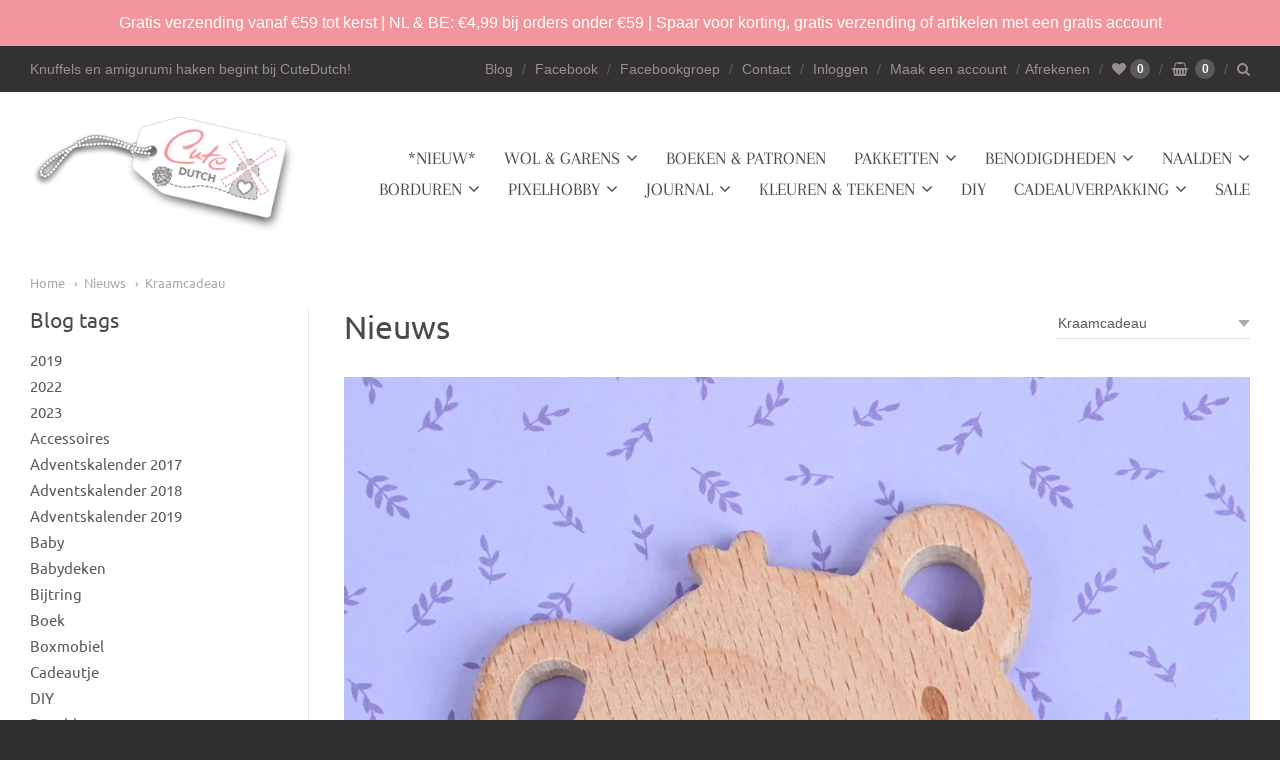

--- FILE ---
content_type: text/css
request_url: https://www.cutedutch.nl/cdn/shop/t/50/assets/boost-pfs-custom.css?v=145122473747449754721740032377
body_size: -501
content:
.boost-pfs-filter-tree-v{width:20%;float:left;padding-right:10px}.boost-pfs-filter-right{width:80%;float:right}.boost-pfs-filter-right .boost-pfs-filter-products{width:100%;float:right;overflow:visible;height:auto!important}.bc-sf-filter-option-label,.bc-sf-filter-clear,.bc-sf-filter-clear-all{color:#4e4949;font-size:14px}@media screen and (max-width: 767px){.boost-pfs-filter-right,.boost-pfs-filter-right .boost-pfs-filter-products{width:auto;float:none}}.clearfix:after{content:" ";visibility:hidden;display:block;clear:both}.boost-pfs-filter-tree-mobile-button.bc-sf-filter-sticky-h{position:fixed;background:#fff;z-index:999}@media (max-width: 767px){.boost-pfs-filter-mobile-toolbar-header{text-align:left;padding-left:15px!important}}.collection-product .badge.sale-sticker{background:#50b83c!important}
/*# sourceMappingURL=/cdn/shop/t/50/assets/boost-pfs-custom.css.map?v=145122473747449754721740032377 */


--- FILE ---
content_type: application/javascript
request_url: https://d33a6lvgbd0fej.cloudfront.net/Y3V0ZWR1dGNoLm15c2hvcGlmeS5jb20=/freegifts_data_1765541282.min.js
body_size: 29819
content:
eval(function(p,a,c,k,e,d){e=function(c){return(c<a?'':e(parseInt(c/a)))+((c=c%a)>35?String.fromCharCode(c+29):c.toString(36))};if(!''.replace(/^/,String)){while(c--){d[e(c)]=k[c]||e(c)}k=[function(e){return d[e]}];e=function(){return'\\w+'};c=1};while(c--){if(k[c]){p=p.replace(new RegExp('\\b'+e(c)+'\\b','g'),k[c])}}return p}('f5.f4={"7E":[{"8":6w,"C":B,"a":9,"1O":"1b: 5r 5q","1N":9,"1M":9,"1m":9,"1L":"1Y-2D-f3:17:54.1l","1K":9,"1J":9,"1I":{"1g":{"w":"E","W":g},"1H":q,"1G":"Y","1F":q,"Y":1},"1E":{"w":"13","X":q},"1D":9,"1C":1,"1B":q,"w":"1f","1A":0,"1z":9,"1y":{"1x":9},"1w":[{"a":"\\14 J: 5r 5q (e) (g% A)","z":"f-2q-2p-e","y":"f-2q-2p-e-x","u":"n:\\/\\/m.l.k\\/s\\/b\\/1\\/j\\/i\\/b\\/o-H-f-2q-2p-e-5p.h?v=5o","p":5n,"r":5m,"19":[{"8":6v,"V":6u,"r":5m,"U":8E,"p":5n,"T":8D,"S":"G F","R":3.5,"Q":9,"P":g,"O":"E","c":0,"u":"n:\\/\\/m.l.k\\/s\\/b\\/1\\/j\\/i\\/b\\/o-H-f-2q-2p-e-5p.h?v=5o","N":{"D":6w,"M":6v},"L":{"8":6u,"C":B,"a":"\\14 J: 5r 5q (e) (g% A)","z":"f-2q-2p-e","y":"f-2q-2p-e-x","u":"n:\\/\\/m.l.k\\/s\\/b\\/1\\/j\\/i\\/b\\/o-H-f-2q-2p-e-5p.h?v=5o","p":5n,"r":5m}}]}],"1v":[{"8":f2,"D":6w,"1u":"1.d","1t":9,"1s":"1W","1r":[{"w":"18","W":{"8N":{"8":8N,"1a":"n:\\/\\/m.l.k\\/s\\/b\\/1\\/j\\/i\\/b\\/o-4a-I-2q-2p-f1.h?v=f0","a":"1b: 5r 5q","1k":"I-2q-2p","X":"2r","1i":"16","13":[{"8":eZ,"c":"26.95","a":"eY 3E 5g"},{"8":eX,"c":"26.95","a":"eW eV"},{"8":eU,"c":"26.95","a":"eT eS"},{"8":eR,"c":"26.95","a":"eQ eP eO"},{"8":eN,"c":"26.95","a":"eM eL 5g"},{"8":eK,"c":"26.95","a":"eJ 8L eI"},{"8":eH,"c":"26.95","a":"eG 5g eF"},{"8":eE,"c":"26.95","a":"eD eC"},{"8":eB,"c":"26.95","a":"eA ez"},{"8":ey,"c":"26.95","a":"ex 7D ew"},{"8":ev,"c":"26.95","a":"eu 3E 8M"},{"8":et,"c":"26.95","a":"es 8M"},{"8":er,"c":"26.95","a":"eq ep"},{"8":eo,"c":"26.95","a":"em 7D 6y"},{"8":el,"c":"26.95","a":"ek ej"},{"8":ei,"c":"26.95","a":"eh 7D 8H"},{"8":eg,"c":"26.95","a":"ef ee"},{"8":ed,"c":"26.95","a":"ec 8L 3V"},{"8":eb,"c":"26.95","a":"ea e9"},{"8":e8,"c":"26.95","a":"e7 e6 6y"},{"8":e5,"c":"26.95","a":"e4 e3"},{"8":e2,"c":"26.95","a":"e1 e0"},{"8":dZ,"c":"26.95","a":"dY 8y"},{"8":dX,"c":"26.95","a":"dW 3E 8K"},{"8":dV,"c":"26.95","a":"dU 8K"},{"8":dT,"c":"26.95","a":"dS dR"},{"8":dQ,"c":"26.95","a":"dP dO"},{"8":dN,"c":"26.95","a":"dM 6y dL"},{"8":dK,"c":"26.95","a":"dJ dI 6y"},{"8":dH,"c":"26.95","a":"dG dF"},{"8":dE,"c":"26.95","a":"dD dC"},{"8":dB,"c":"26.95","a":"dA dz"},{"8":dy,"c":"26.95","a":"dx dw"},{"8":dv,"c":"26.95","a":"du dt"},{"8":ds,"c":"26.95","a":"dr dq"},{"8":dp,"c":"26.95","a":"do dn"},{"8":dm,"c":"26.95","a":"dl 7B 8J"},{"8":dk,"c":"26.95","a":"dj 8I"},{"8":di,"c":"26.95","a":"dh 7C 8J"},{"8":dg,"c":"26.95","a":"df 3E 8I"},{"8":de,"c":"26.95","a":"dd 7C 6x"},{"8":dc,"c":"26.95","a":"db 7B da"},{"8":d9,"c":"26.95","a":"d8 d7 6x"},{"8":d6,"c":"26.95","a":"d5 d4 6x"},{"8":d3,"c":"26.95","a":"d2 d1 6x"},{"8":d0,"c":"26.95","a":"cZ cY"},{"8":cX,"c":"26.95","a":"cW cV"},{"8":cU,"c":"26.95","a":"cT cS"},{"8":cR,"c":"26.95","a":"cQ cP"},{"8":cO,"c":"26.95","a":"cN 7C 8H"},{"8":cM,"c":"26.95","a":"cL cK 5g"},{"8":cJ,"c":"26.95","a":"cI cH"},{"8":cG,"c":"26.95","a":"cF cE cD"},{"8":cC,"c":"26.95","a":"cB cA"},{"8":cz,"c":"26.95","a":"cy cx"},{"8":cw,"c":"26.95","a":"cv cu"},{"8":ct,"c":"26.95","a":"cs cr 8G"},{"8":cq,"c":"26.95","a":"cp 7B co"},{"8":cn,"c":"26.95","a":"cm 3E 8G"},{"8":cl,"c":"26.95","a":"ck cj"},{"8":ci,"c":"26.95","a":"ch 8F"},{"8":cg,"c":"26.95","a":"cf 3E 8F"}],"1h":["5T"]}},"1q":"1V"}],"1p":K,"1o":9}],"1n":[{"8":6v,"V":6u,"r":5m,"U":8E,"p":5n,"T":8D,"S":"G F","R":3.5,"Q":9,"P":g,"O":"E","c":0,"u":"n:\\/\\/m.l.k\\/s\\/b\\/1\\/j\\/i\\/b\\/o-H-f-2q-2p-e-5p.h?v=5o","N":{"D":6w,"M":6v},"L":{"8":6u,"C":B,"a":"\\14 J: 5r 5q (e) (g% A)","z":"f-2q-2p-e","y":"f-2q-2p-e-x","u":"n:\\/\\/m.l.k\\/s\\/b\\/1\\/j\\/i\\/b\\/o-H-f-2q-2p-e-5p.h?v=5o","p":5n,"r":5m}}]},{"8":6t,"C":B,"a":9,"1O":"7x: 2E 5l","1N":9,"1M":9,"1m":9,"1L":"1Y-2D-6k:5M:55.1l","1K":9,"1J":9,"1I":{"1g":{"w":"E","W":g},"1H":q,"1G":"Y","1F":q,"Y":1},"1E":{"w":"13","X":q},"1D":9,"1C":1,"1B":q,"w":"1f","1A":0,"1z":9,"1y":{"1x":9},"1w":[{"a":"\\14 J 2E 5l (e) (g% A)","z":"f-1c-2o-e","y":"f-1c-2o-e-x","u":"n:\\/\\/m.l.k\\/s\\/b\\/1\\/j\\/i\\/b\\/o-H-f-1c-2o-e-5k.h?v=5j","p":5i,"r":5h,"19":[{"8":6s,"V":6r,"r":5h,"U":8B,"p":5i,"T":8A,"S":"G F","R":1.75,"Q":9,"P":g,"O":"E","c":0,"u":"n:\\/\\/m.l.k\\/s\\/b\\/1\\/j\\/i\\/b\\/o-H-f-1c-2o-e-5k.h?v=5j","N":{"D":6t,"M":6s},"L":{"8":6r,"C":B,"a":"\\14 J 2E 5l (e) (g% A)","z":"f-1c-2o-e","y":"f-1c-2o-e-x","u":"n:\\/\\/m.l.k\\/s\\/b\\/1\\/j\\/i\\/b\\/o-H-f-1c-2o-e-5k.h?v=5j","p":5i,"r":5h}}]}],"1v":[{"8":ce,"D":6t,"1u":"1.d","1t":9,"1s":"1W","1r":[{"w":"18","W":{"8C":{"8":8C,"1a":"n:\\/\\/m.l.k\\/s\\/b\\/1\\/j\\/i\\/Z\\/o-4a-I-1c-2o-cd.h?v=cc","a":"1b: 2E 5l","1k":"I-1c-2o","X":"2r","1i":"16","13":[{"8":cb,"1a":9,"c":"6.40","a":"G F"}],"1h":["5T","8a"],"1U":"2O","6j":1,"6i":"ca=="}},"1q":"1V"}],"1p":K,"1o":9}],"1n":[{"8":6s,"V":6r,"r":5h,"U":8B,"p":5i,"T":8A,"S":"G F","R":1.75,"Q":9,"P":g,"O":"E","c":0,"u":"n:\\/\\/m.l.k\\/s\\/b\\/1\\/j\\/i\\/b\\/o-H-f-1c-2o-e-5k.h?v=5j","N":{"D":6t,"M":6s},"L":{"8":6r,"C":B,"a":"\\14 J 2E 5l (e) (g% A)","z":"f-1c-2o-e","y":"f-1c-2o-e-x","u":"n:\\/\\/m.l.k\\/s\\/b\\/1\\/j\\/i\\/b\\/o-H-f-1c-2o-e-5k.h?v=5j","p":5i,"r":5h}}]},{"8":6q,"C":B,"a":9,"1O":"1b: 5f 5e 2G 5d","1N":9,"1M":9,"1m":9,"1L":"1Y-2D-6k:17:36.1l","1K":9,"1J":9,"1I":{"1g":{"w":"E","W":g},"1H":q,"1G":"Y","1F":q,"Y":1},"1E":{"w":"13","X":q},"1D":9,"1C":1,"1B":q,"w":"1f","1A":0,"1z":9,"1y":{"1x":9},"1w":[{"a":"\\14 J 5f 5e 2G 5d (e) (g% A)","z":"f-2n-2m-1e-2l-e","y":"f-2n-2m-1e-2l-e-x","u":"n:\\/\\/m.l.k\\/s\\/b\\/1\\/j\\/i\\/b\\/o-H-f-2n-2m-1e-2l-e-5c.h?v=5b","p":5a,"r":58,"19":[{"8":6p,"V":6o,"r":58,"U":8x,"p":5a,"T":8w,"S":"G F","R":3.5,"Q":9,"P":g,"O":"E","c":0,"u":"n:\\/\\/m.l.k\\/s\\/b\\/1\\/j\\/i\\/b\\/o-H-f-2n-2m-1e-2l-e-5c.h?v=5b","N":{"D":6q,"M":6p},"L":{"8":6o,"C":B,"a":"\\14 J 5f 5e 2G 5d (e) (g% A)","z":"f-2n-2m-1e-2l-e","y":"f-2n-2m-1e-2l-e-x","u":"n:\\/\\/m.l.k\\/s\\/b\\/1\\/j\\/i\\/b\\/o-H-f-2n-2m-1e-2l-e-5c.h?v=5b","p":5a,"r":58}}]}],"1v":[{"8":c9,"D":6q,"1u":"1.d","1t":9,"1s":"1W","1r":[{"w":"18","W":{"8z":{"8":8z,"1a":"n:\\/\\/m.l.k\\/s\\/b\\/1\\/j\\/i\\/Z\\/o-I-2n-2m-1e-2l-c8.h?v=c7","a":"1b: 5f 5e 2G 5d","1k":"I-2n-2m-1e-2l","X":"2r","1i":"16","13":[{"8":c6,"1a":9,"c":"45.50","a":"8y"},{"8":c5,"1a":9,"c":"45.50","a":"c4 5g"}],"1h":[],"1U":"2O","6j":2,"6i":"c3=="}},"1q":"1V"}],"1p":K,"1o":9}],"1n":[{"8":6p,"V":6o,"r":58,"U":8x,"p":5a,"T":8w,"S":"G F","R":3.5,"Q":9,"P":g,"O":"E","c":0,"u":"n:\\/\\/m.l.k\\/s\\/b\\/1\\/j\\/i\\/b\\/o-H-f-2n-2m-1e-2l-e-5c.h?v=5b","N":{"D":6q,"M":6p},"L":{"8":6o,"C":B,"a":"\\14 J 5f 5e 2G 5d (e) (g% A)","z":"f-2n-2m-1e-2l-e","y":"f-2n-2m-1e-2l-e-x","u":"n:\\/\\/m.l.k\\/s\\/b\\/1\\/j\\/i\\/b\\/o-H-f-2n-2m-1e-2l-e-5c.h?v=5b","p":5a,"r":58}}]},{"8":6n,"C":B,"a":9,"1O":"1b: 57 56","1N":9,"1M":9,"1m":9,"1L":"1Y-2D-6k:31:59.1l","1K":9,"1J":9,"1I":{"1g":{"w":"E","W":g},"1H":q,"1G":"Y","1F":q,"Y":1},"1E":{"w":"13","X":q},"1D":9,"1C":1,"1B":q,"w":"1f","1A":0,"1z":9,"1y":{"1x":9},"1w":[{"a":"\\14 J 57 56 (e) (g% A)","z":"f-2k-2j-e","y":"f-2k-2j-e-x","u":"n:\\/\\/m.l.k\\/s\\/b\\/1\\/j\\/i\\/b\\/o-I-2k-2j-53-52-4Z-4Y-4X.h?v=4W","p":4V,"r":4U,"19":[{"8":6m,"V":6l,"r":4U,"U":8u,"p":4V,"T":8t,"S":"G F","R":2.5,"Q":9,"P":g,"O":"E","c":0,"u":"n:\\/\\/m.l.k\\/s\\/b\\/1\\/j\\/i\\/b\\/o-I-2k-2j-53-52-4Z-4Y-4X.h?v=4W","N":{"D":6n,"M":6m},"L":{"8":6l,"C":B,"a":"\\14 J 57 56 (e) (g% A)","z":"f-2k-2j-e","y":"f-2k-2j-e-x","u":"n:\\/\\/m.l.k\\/s\\/b\\/1\\/j\\/i\\/b\\/o-I-2k-2j-53-52-4Z-4Y-4X.h?v=4W","p":4V,"r":4U}}]}],"1v":[{"8":c2,"D":6n,"1u":"1.d","1t":9,"1s":"1W","1r":[{"w":"18","W":{"8v":{"8":8v,"1a":"n:\\/\\/m.l.k\\/s\\/b\\/1\\/j\\/i\\/Z\\/o-I-2k-2j-c1.h?v=c0","a":"1b: 57 56","1k":"I-2k-2j","X":"2r","1i":"16","13":[{"8":bZ,"1a":9,"c":"7.15","a":"G F"}],"1h":[],"1U":"2O","6j":1,"6i":"bY=="}},"1q":"1V"}],"1p":K,"1o":9}],"1n":[{"8":6m,"V":6l,"r":4U,"U":8u,"p":4V,"T":8t,"S":"G F","R":2.5,"Q":9,"P":g,"O":"E","c":0,"u":"n:\\/\\/m.l.k\\/s\\/b\\/1\\/j\\/i\\/b\\/o-I-2k-2j-53-52-4Z-4Y-4X.h?v=4W","N":{"D":6n,"M":6m},"L":{"8":6l,"C":B,"a":"\\14 J 57 56 (e) (g% A)","z":"f-2k-2j-e","y":"f-2k-2j-e-x","u":"n:\\/\\/m.l.k\\/s\\/b\\/1\\/j\\/i\\/b\\/o-I-2k-2j-53-52-4Z-4Y-4X.h?v=4W","p":4V,"r":4U}}]},{"8":6h,"C":B,"a":9,"1O":"1b: 4T en 4S","1N":9,"1M":9,"1m":9,"1L":"1Y-2D-6k:35:51.1l","1K":9,"1J":9,"1I":{"1g":{"w":"E","W":g},"1H":q,"1G":"Y","1F":q,"Y":1},"1E":{"w":"13","X":q},"1D":9,"1C":1,"1B":q,"w":"1f","1A":0,"1z":9,"1y":{"1x":9},"1w":[{"a":"\\14 J 4T en 4S (e) (g% A)","z":"f-2i-en-2h","y":"f-2i-en-2h-x","u":"n:\\/\\/m.l.k\\/s\\/b\\/1\\/j\\/i\\/Z\\/o-f-2i-en-2h-4R.h?v=4Q","p":4P,"r":4O,"19":[{"8":6g,"V":6f,"r":4O,"U":8r,"p":4P,"T":8q,"S":"G F","R":2.5,"Q":9,"P":g,"O":"E","c":0,"u":"n:\\/\\/m.l.k\\/s\\/b\\/1\\/j\\/i\\/Z\\/o-f-2i-en-2h-4R.h?v=4Q","N":{"D":6h,"M":6g},"L":{"8":6f,"C":B,"a":"\\14 J 4T en 4S (e) (g% A)","z":"f-2i-en-2h","y":"f-2i-en-2h-x","u":"n:\\/\\/m.l.k\\/s\\/b\\/1\\/j\\/i\\/Z\\/o-f-2i-en-2h-4R.h?v=4Q","p":4P,"r":4O}}]}],"1v":[{"8":bX,"D":6h,"1u":"1.d","1t":9,"1s":"1W","1r":[{"w":"18","W":{"8s":{"8":8s,"1a":"n:\\/\\/m.l.k\\/s\\/b\\/1\\/j\\/i\\/Z\\/o-I-2i-en-2h-bW.h?v=bV","a":"1b: 4T en 4S","1k":"I-2i-en-2h","X":"2r","1i":"16","13":[{"8":bU,"1a":9,"c":"31.35","a":"G F"}],"1h":[],"1U":"2O","6j":1,"6i":"bT=="}},"1q":"1V"}],"1p":K,"1o":9}],"1n":[{"8":6g,"V":6f,"r":4O,"U":8r,"p":4P,"T":8q,"S":"G F","R":2.5,"Q":9,"P":g,"O":"E","c":0,"u":"n:\\/\\/m.l.k\\/s\\/b\\/1\\/j\\/i\\/Z\\/o-f-2i-en-2h-4R.h?v=4Q","N":{"D":6h,"M":6g},"L":{"8":6f,"C":B,"a":"\\14 J 4T en 4S (e) (g% A)","z":"f-2i-en-2h","y":"f-2i-en-2h-x","u":"n:\\/\\/m.l.k\\/s\\/b\\/1\\/j\\/i\\/Z\\/o-f-2i-en-2h-4R.h?v=4Q","p":4P,"r":4O}}]},{"8":6e,"C":B,"a":9,"1O":"1b: 4N","1N":9,"1M":9,"1m":9,"1L":"1Y-2D-bS:43:24.1l","1K":9,"1J":9,"1I":{"1g":{"w":"E","W":g},"1H":q,"1G":"Y","1F":q,"Y":1},"1E":{"w":"13","X":q},"1D":9,"1C":1,"1B":q,"w":"1f","1A":0,"1z":9,"1y":{"1x":9},"1w":[{"a":"\\14 J 4N (e) (g% A)","z":"f-2g-e","y":"f-2g-e-x","u":"n:\\/\\/m.l.k\\/s\\/b\\/1\\/j\\/i\\/b\\/o-H-f-2g-e-4M.h?v=4L","p":4K,"r":4J,"19":[{"8":6d,"V":6c,"r":4J,"U":8o,"p":4K,"T":8n,"S":"G F","R":3.5,"Q":9,"P":g,"O":"E","c":0,"u":"n:\\/\\/m.l.k\\/s\\/b\\/1\\/j\\/i\\/b\\/o-H-f-2g-e-4M.h?v=4L","N":{"D":6e,"M":6d},"L":{"8":6c,"C":B,"a":"\\14 J 4N (e) (g% A)","z":"f-2g-e","y":"f-2g-e-x","u":"n:\\/\\/m.l.k\\/s\\/b\\/1\\/j\\/i\\/b\\/o-H-f-2g-e-4M.h?v=4L","p":4K,"r":4J}}]}],"1v":[{"8":bR,"D":6e,"1u":"1.d","1t":9,"1s":"1W","1r":[{"w":"18","W":{"8p":{"8":8p,"1a":"n:\\/\\/m.l.k\\/s\\/b\\/1\\/j\\/i\\/Z\\/o-I-2g-bQ.h?v=bP","a":"1b: 4N","1k":"I-2g","X":"2r","1i":"16","13":[{"8":bO,"c":"22.20","a":"G F"}],"1h":[]}},"1q":"1V"}],"1p":q,"1o":9}],"1n":[{"8":6d,"V":6c,"r":4J,"U":8o,"p":4K,"T":8n,"S":"G F","R":3.5,"Q":9,"P":g,"O":"E","c":0,"u":"n:\\/\\/m.l.k\\/s\\/b\\/1\\/j\\/i\\/b\\/o-H-f-2g-e-4M.h?v=4L","N":{"D":6e,"M":6d},"L":{"8":6c,"C":B,"a":"\\14 J 4N (e) (g% A)","z":"f-2g-e","y":"f-2g-e-x","u":"n:\\/\\/m.l.k\\/s\\/b\\/1\\/j\\/i\\/b\\/o-H-f-2g-e-4M.h?v=4L","p":4K,"r":4J}}]},{"8":6b,"C":B,"a":9,"1O":"1b: 4I 2A","1N":9,"1M":9,"1m":9,"1L":"1Y-3F-bN:47:17.1l","1K":9,"1J":9,"1I":{"1g":{"w":"E","W":g},"1H":q,"1G":"Y","1F":q,"Y":1},"1E":{"w":"13","X":q},"1D":9,"1C":1,"1B":q,"w":"1f","1A":0,"1z":9,"1y":{"1x":9},"1w":[{"a":"\\14 J 4I 2A (e) (g% A)","z":"f-2f-1d-e","y":"f-2f-1d-e-x","u":"n:\\/\\/m.l.k\\/s\\/b\\/1\\/j\\/i\\/b\\/o-H-f-2f-1d-e-4H.h?v=4G","p":4F,"r":4E,"19":[{"8":6a,"V":69,"r":4E,"U":8l,"p":4F,"T":8k,"S":"G F","R":1,"Q":9,"P":g,"O":"E","c":0,"u":"n:\\/\\/m.l.k\\/s\\/b\\/1\\/j\\/i\\/b\\/o-H-f-2f-1d-e-4H.h?v=4G","N":{"D":6b,"M":6a},"L":{"8":69,"C":B,"a":"\\14 J 4I 2A (e) (g% A)","z":"f-2f-1d-e","y":"f-2f-1d-e-x","u":"n:\\/\\/m.l.k\\/s\\/b\\/1\\/j\\/i\\/b\\/o-H-f-2f-1d-e-4H.h?v=4G","p":4F,"r":4E}}]}],"1v":[{"8":bM,"D":6b,"1u":"1.d","1t":9,"1s":"1W","1r":[{"w":"18","W":{"8m":{"8":8m,"1a":"n:\\/\\/m.l.k\\/s\\/b\\/1\\/j\\/i\\/b\\/o-4a-I-2f-1d-bL.h?v=bK","a":"1b: 4I 2A","1k":"I-2f-1d","X":"2r","1i":"16","13":[{"8":bJ,"c":"7.90","a":"G F"}],"1h":["8i"]}},"1q":"1V"}],"1p":q,"1o":9}],"1n":[{"8":6a,"V":69,"r":4E,"U":8l,"p":4F,"T":8k,"S":"G F","R":1,"Q":9,"P":g,"O":"E","c":0,"u":"n:\\/\\/m.l.k\\/s\\/b\\/1\\/j\\/i\\/b\\/o-H-f-2f-1d-e-4H.h?v=4G","N":{"D":6b,"M":6a},"L":{"8":69,"C":B,"a":"\\14 J 4I 2A (e) (g% A)","z":"f-2f-1d-e","y":"f-2f-1d-e-x","u":"n:\\/\\/m.l.k\\/s\\/b\\/1\\/j\\/i\\/b\\/o-H-f-2f-1d-e-4H.h?v=4G","p":4F,"r":4E}}]},{"8":68,"C":B,"a":9,"1O":"1b: 4D 2A","1N":9,"1M":9,"1m":9,"1L":"1Y-3F-bI:47:24.1l","1K":9,"1J":9,"1I":{"1g":{"w":"E","W":g},"1H":q,"1G":"Y","1F":q,"Y":1},"1E":{"w":"13","X":q},"1D":9,"1C":1,"1B":q,"w":"1f","1A":0,"1z":9,"1y":{"1x":9},"1w":[{"a":"\\14 J 4D 2A (e) (g% A)","z":"f-2e-1d-e","y":"f-2e-1d-e-x","u":"n:\\/\\/m.l.k\\/s\\/b\\/1\\/j\\/i\\/b\\/o-H-f-2e-1d-e-4C.h?v=4B","p":4A,"r":4z,"19":[{"8":67,"V":66,"r":4z,"U":8h,"p":4A,"T":8g,"S":"G F","R":1,"Q":9,"P":g,"O":"E","c":0,"u":"n:\\/\\/m.l.k\\/s\\/b\\/1\\/j\\/i\\/b\\/o-H-f-2e-1d-e-4C.h?v=4B","N":{"D":68,"M":67},"L":{"8":66,"C":B,"a":"\\14 J 4D 2A (e) (g% A)","z":"f-2e-1d-e","y":"f-2e-1d-e-x","u":"n:\\/\\/m.l.k\\/s\\/b\\/1\\/j\\/i\\/b\\/o-H-f-2e-1d-e-4C.h?v=4B","p":4A,"r":4z}}]}],"1v":[{"8":bH,"D":68,"1u":"1.d","1t":9,"1s":"1W","1r":[{"w":"18","W":{"8j":{"8":8j,"1a":"n:\\/\\/m.l.k\\/s\\/b\\/1\\/j\\/i\\/b\\/o-4a-I-2e-1d-bG.h?v=bF","a":"1b: 4D 2A","1k":"I-2e-1d","X":"2r","1i":"16","13":[{"8":bE,"c":"5.70","a":"G F"}],"1h":["8i"]}},"1q":"1V"}],"1p":q,"1o":9}],"1n":[{"8":67,"V":66,"r":4z,"U":8h,"p":4A,"T":8g,"S":"G F","R":1,"Q":9,"P":g,"O":"E","c":0,"u":"n:\\/\\/m.l.k\\/s\\/b\\/1\\/j\\/i\\/b\\/o-H-f-2e-1d-e-4C.h?v=4B","N":{"D":68,"M":67},"L":{"8":66,"C":B,"a":"\\14 J 4D 2A (e) (g% A)","z":"f-2e-1d-e","y":"f-2e-1d-e-x","u":"n:\\/\\/m.l.k\\/s\\/b\\/1\\/j\\/i\\/b\\/o-H-f-2e-1d-e-4C.h?v=4B","p":4A,"r":4z}}]},{"8":65,"C":B,"a":9,"1O":"1b: 8e 4y 4x","1N":9,"1M":9,"1m":9,"1L":"1Y-3F-bD:44:55.1l","1K":9,"1J":9,"1I":{"1g":{"w":"E","W":g},"1H":q,"1G":"Y","1F":q,"Y":1},"1E":{"w":"13","X":q},"1D":9,"1C":1,"1B":q,"w":"1f","1A":0,"1z":9,"1y":{"1x":9},"1w":[{"a":"\\14 J 4y 4x (e) (g% A)","z":"f-2d-2c-e","y":"f-2d-2c-e-x","u":"n:\\/\\/m.l.k\\/s\\/b\\/1\\/j\\/i\\/b\\/o-I-2V-2d-2c-4w.h?v=4v","p":4u,"r":4t,"19":[{"8":64,"V":63,"r":4t,"U":8d,"p":4u,"T":8c,"S":"G F","R":2.5,"Q":9,"P":g,"O":"E","c":0,"u":"n:\\/\\/m.l.k\\/s\\/b\\/1\\/j\\/i\\/b\\/o-I-2V-2d-2c-4w.h?v=4v","N":{"D":65,"M":64},"L":{"8":63,"C":B,"a":"\\14 J 4y 4x (e) (g% A)","z":"f-2d-2c-e","y":"f-2d-2c-e-x","u":"n:\\/\\/m.l.k\\/s\\/b\\/1\\/j\\/i\\/b\\/o-I-2V-2d-2c-4w.h?v=4v","p":4u,"r":4t}}]}],"1v":[{"8":bC,"D":65,"1u":"1.d","1t":9,"1s":"1W","1r":[{"w":"18","W":{"8f":{"8":8f,"1a":"n:\\/\\/m.l.k\\/s\\/b\\/1\\/j\\/i\\/Z\\/o-I-2V-2d-2c-bB.h?v=bA","a":"1b: 8e 4y 4x","1k":"I-2V-2d-2c","X":"2r","1i":"16","13":[{"8":bz,"c":"6.40","a":"G F"}],"1h":[]}},"1q":"1V"}],"1p":q,"1o":9}],"1n":[{"8":64,"V":63,"r":4t,"U":8d,"p":4u,"T":8c,"S":"G F","R":2.5,"Q":9,"P":g,"O":"E","c":0,"u":"n:\\/\\/m.l.k\\/s\\/b\\/1\\/j\\/i\\/b\\/o-I-2V-2d-2c-4w.h?v=4v","N":{"D":65,"M":64},"L":{"8":63,"C":B,"a":"\\14 J 4y 4x (e) (g% A)","z":"f-2d-2c-e","y":"f-2d-2c-e-x","u":"n:\\/\\/m.l.k\\/s\\/b\\/1\\/j\\/i\\/b\\/o-I-2V-2d-2c-4w.h?v=4v","p":4u,"r":4t}}]},{"8":62,"C":B,"a":9,"1O":"1b: 4s 1S 1R 1Q 1P","1N":9,"1M":9,"1m":9,"1L":"1Y-3F-by:55:37.1l","1K":9,"1J":9,"1I":{"1g":{"w":"E","W":g},"1H":q,"1G":"Y","1F":q,"Y":1},"1E":{"w":"13","X":q},"1D":9,"1C":1,"1B":q,"w":"1f","1A":0,"1z":9,"1y":{"1x":9},"1w":[{"a":"\\14 J 2E 4s 1S 1R 1Q 1P (e) (g% A)","z":"f-1c-2b-1S-1R-1Q-1P-e","y":"f-1c-2b-1S-1R-1Q-1P-e-x","u":"n:\\/\\/m.l.k\\/s\\/b\\/1\\/j\\/i\\/b\\/o-H-f-1c-2b-1S-1R-1Q-1P-e-4r.h?v=4q","p":4p,"r":4o,"19":[{"8":61,"V":60,"r":4o,"U":89,"p":4p,"T":88,"S":"G F","R":0.5,"Q":9,"P":g,"O":"E","c":0,"u":"n:\\/\\/m.l.k\\/s\\/b\\/1\\/j\\/i\\/b\\/o-H-f-1c-2b-1S-1R-1Q-1P-e-4r.h?v=4q","N":{"D":62,"M":61},"L":{"8":60,"C":B,"a":"\\14 J 2E 4s 1S 1R 1Q 1P (e) (g% A)","z":"f-1c-2b-1S-1R-1Q-1P-e","y":"f-1c-2b-1S-1R-1Q-1P-e-x","u":"n:\\/\\/m.l.k\\/s\\/b\\/1\\/j\\/i\\/b\\/o-H-f-1c-2b-1S-1R-1Q-1P-e-4r.h?v=4q","p":4p,"r":4o}}]}],"1v":[{"8":bx,"D":62,"1u":"1.d","1t":9,"1s":"1W","1r":[{"w":"18","W":{"8b":{"8":8b,"1a":"n:\\/\\/m.l.k\\/s\\/b\\/1\\/j\\/i\\/b\\/o-2x-I-1c-2b-1S-1R-1Q-1P-bw.h?v=bv","a":"1b: 2E 4s 1S 1R 1Q 1P","1k":"I-1c-2b-1S-1R-1Q-1P","X":"2r","1i":"16","13":[{"8":bu,"c":"7.50","a":"G F"}],"1h":["5T","8a"]}},"1q":"1V"}],"1p":q,"1o":9}],"1n":[{"8":61,"V":60,"r":4o,"U":89,"p":4p,"T":88,"S":"G F","R":0.5,"Q":9,"P":g,"O":"E","c":0,"u":"n:\\/\\/m.l.k\\/s\\/b\\/1\\/j\\/i\\/b\\/o-H-f-1c-2b-1S-1R-1Q-1P-e-4r.h?v=4q","N":{"D":62,"M":61},"L":{"8":60,"C":B,"a":"\\14 J 2E 4s 1S 1R 1Q 1P (e) (g% A)","z":"f-1c-2b-1S-1R-1Q-1P-e","y":"f-1c-2b-1S-1R-1Q-1P-e-x","u":"n:\\/\\/m.l.k\\/s\\/b\\/1\\/j\\/i\\/b\\/o-H-f-1c-2b-1S-1R-1Q-1P-e-4r.h?v=4q","p":4p,"r":4o}}]},{"8":5Z,"C":B,"a":9,"1O":"1b: 4n 4m 4l","1N":9,"1M":9,"1m":9,"1L":"1Y-10-bt:d:d.1l","1K":9,"1J":9,"1I":{"1g":{"w":"E","W":g},"2N":[],"1H":q,"1G":"Y","1F":q,"Y":1,"2M":[{"18":[7A],"p":3B}]},"1E":{"w":"13","X":q},"1D":9,"1C":1,"1B":q,"w":"1f","1A":0,"1z":9,"1y":{"2L":9,"2K":{"2J":K,"2I":K,"2H":K},"1x":9},"1w":[{"a":"\\3A\\3z J 4n 4m 4l (e) (g% A)","z":"f-2U-2T-2S-e","y":"f-2U-2T-2S-e-x","u":"n:\\/\\/m.l.k\\/s\\/b\\/1\\/j\\/i\\/b\\/3D.h?v=3C","p":4k,"r":3B,"19":[{"8":5Y,"V":5X,"r":3B,"U":7A,"p":4k,"T":86,"S":"G F","R":2.5,"Q":9,"P":g,"O":"E","c":0,"u":"n:\\/\\/m.l.k\\/s\\/b\\/1\\/j\\/i\\/b\\/3D.h?v=3C","N":{"D":5Z,"M":5Y},"L":{"8":5X,"C":B,"a":"\\3A\\3z J 4n 4m 4l (e) (g% A)","z":"f-2U-2T-2S-e","y":"f-2U-2T-2S-e-x","u":"n:\\/\\/m.l.k\\/s\\/b\\/1\\/j\\/i\\/b\\/3D.h?v=3C","p":4k,"r":3B}}]}],"1v":[{"8":bs,"D":5Z,"1u":"1.d","1t":9,"1s":"1W","1r":[{"w":"18","W":{"87":{"8":87,"1a":"n:\\/\\/m.l.k\\/s\\/b\\/1\\/j\\/i\\/b\\/3D.h?v=3C","a":"1b: 4n 4m 4l","1k":"I-2U-2T-2S","X":"82","1i":"16","13":[{"8":br,"c":"10.80","a":"G F"}],"1h":["81 7Z 7Y","bq"],"1U":"2O"}},"1q":"1V"}],"1p":K,"1o":9}],"1n":[{"8":5Y,"V":5X,"r":3B,"U":7A,"p":4k,"T":86,"S":"G F","R":2.5,"Q":9,"P":g,"O":"E","c":0,"u":"n:\\/\\/m.l.k\\/s\\/b\\/1\\/j\\/i\\/b\\/3D.h?v=3C","N":{"D":5Z,"M":5Y},"L":{"8":5X,"C":B,"a":"\\3A\\3z J 4n 4m 4l (e) (g% A)","z":"f-2U-2T-2S-e","y":"f-2U-2T-2S-e-x","u":"n:\\/\\/m.l.k\\/s\\/b\\/1\\/j\\/i\\/b\\/3D.h?v=3C","p":4k,"r":3B}}]},{"8":5W,"C":B,"a":9,"1O":"1b: 4j 4i","1N":9,"1M":9,"1m":9,"1L":"1Y-10-bp:d:d.1l","1K":9,"1J":9,"1I":{"1g":{"w":"E","W":g},"2N":[],"1H":q,"1G":"Y","1F":q,"Y":1,"2M":[{"18":[7z],"p":3y}]},"1E":{"w":"13","X":q},"1D":9,"1C":1,"1B":q,"w":"1f","1A":0,"1z":9,"1y":{"2L":9,"2K":{"2J":K,"2I":K,"2H":K},"1x":9},"1w":[{"a":"\\3A\\3z J: 4j 4i (e) (g% A)","z":"f-2a-29","y":"f-2a-29-x","u":"n:\\/\\/m.l.k\\/s\\/b\\/1\\/j\\/i\\/Z\\/o-H-f-2a-29-4h.h?v=4g","p":4f,"r":3y,"19":[{"8":5V,"V":5U,"r":3y,"U":7z,"p":4f,"T":84,"S":"G F","R":3.5,"Q":9,"P":g,"O":"E","c":0,"u":"n:\\/\\/m.l.k\\/s\\/b\\/1\\/j\\/i\\/Z\\/o-H-f-2a-29-4h.h?v=4g","N":{"D":5W,"M":5V},"L":{"8":5U,"C":B,"a":"\\3A\\3z J: 4j 4i (e) (g% A)","z":"f-2a-29","y":"f-2a-29-x","u":"n:\\/\\/m.l.k\\/s\\/b\\/1\\/j\\/i\\/Z\\/o-H-f-2a-29-4h.h?v=4g","p":4f,"r":3y}}]}],"1v":[{"8":bo,"D":5W,"1u":"1.d","1t":9,"1s":"1W","1r":[{"w":"18","W":{"85":{"8":85,"1a":"n:\\/\\/m.l.k\\/s\\/b\\/1\\/j\\/i\\/Z\\/o-I-2a-29-bn.h?v=bm","a":"1b: 4j 4i","1k":"I-2a-29","1i":"16","13":[{"8":bl,"c":"23.bk","a":"G F"}],"1h":[],"1U":"2O"}},"1q":"1V"}],"1p":K,"1o":9}],"1n":[{"8":5V,"V":5U,"r":3y,"U":7z,"p":4f,"T":84,"S":"G F","R":3.5,"Q":9,"P":g,"O":"E","c":0,"u":"n:\\/\\/m.l.k\\/s\\/b\\/1\\/j\\/i\\/Z\\/o-H-f-2a-29-4h.h?v=4g","N":{"D":5W,"M":5V},"L":{"8":5U,"C":B,"a":"\\3A\\3z J: 4j 4i (e) (g% A)","z":"f-2a-29","y":"f-2a-29-x","u":"n:\\/\\/m.l.k\\/s\\/b\\/1\\/j\\/i\\/Z\\/o-H-f-2a-29-4h.h?v=4g","p":4f,"r":3y}}]},{"8":5S,"C":B,"a":9,"1O":"7x: 4e 4d 4c","1N":9,"1M":{"3n":9,"3m":9},"1m":9,"1L":"2C-2D-7v:5M:d.1l","1K":9,"1J":9,"1I":{"1g":{"w":"E","W":g},"2N":[],"1H":q,"1G":"Y","1F":q,"Y":1,"2M":[{"18":[7y],"p":3v}]},"1E":{"w":"13","X":q},"1D":9,"1C":1,"1B":q,"w":"1f","1A":0,"1z":9,"1y":{"2L":9,"2K":{"2J":K,"2I":K,"2H":K},"1x":9},"1w":[{"a":"\\1T: 4e 4d 4c (e) (g% A)","z":"f-2R-2Q-2P-e","y":"f-2R-2Q-2P-e-x","u":"n:\\/\\/m.l.k\\/s\\/b\\/1\\/j\\/i\\/b\\/3x.h?v=3w","p":4b,"r":3v,"19":[{"8":5R,"V":5Q,"r":3v,"U":7y,"p":4b,"T":7X,"S":"G F","R":3.5,"Q":9,"P":g,"O":"E","c":0,"u":"n:\\/\\/m.l.k\\/s\\/b\\/1\\/j\\/i\\/b\\/3x.h?v=3w","N":{"D":5S,"M":5R},"L":{"8":5Q,"C":B,"a":"\\1T: 4e 4d 4c (e) (g% A)","z":"f-2R-2Q-2P-e","y":"f-2R-2Q-2P-e-x","u":"n:\\/\\/m.l.k\\/s\\/b\\/1\\/j\\/i\\/b\\/3x.h?v=3w","p":4b,"r":3v}}]}],"1v":[{"8":bj,"D":5S,"1u":"1.d","1t":9,"1s":"1W","1r":[{"w":"18","W":{"83":{"8":83,"1a":"n:\\/\\/m.l.k\\/s\\/b\\/1\\/j\\/i\\/b\\/3x.h?v=3w","a":"1b: 4e 4d 4c","1k":"I-2R-2Q-2P","X":"82","1i":"16","13":[{"8":bi,"c":"72.d","a":"G F"}],"1h":["81 7Z 7Y","bh","5T"],"1U":"2O"}},"1q":"1V"}],"1p":K,"1o":9}],"1n":[{"8":5R,"V":5Q,"r":3v,"U":7y,"p":4b,"T":7X,"S":"G F","R":3.5,"Q":9,"P":g,"O":"E","c":0,"u":"n:\\/\\/m.l.k\\/s\\/b\\/1\\/j\\/i\\/b\\/3x.h?v=3w","N":{"D":5S,"M":5R},"L":{"8":5Q,"C":B,"a":"\\1T: 4e 4d 4c (e) (g% A)","z":"f-2R-2Q-2P-e","y":"f-2R-2Q-2P-e-x","u":"n:\\/\\/m.l.k\\/s\\/b\\/1\\/j\\/i\\/b\\/3x.h?v=3w","p":4b,"r":3v}}]},{"8":5P,"C":B,"a":9,"1O":"7x: 49","1N":9,"1M":{"3n":9,"3m":9},"1m":9,"1L":"2C-2D-7v:5M:d.1l","1K":9,"1J":9,"1I":{"1g":{"w":"E","W":g},"2N":[],"1H":q,"1G":"Y","1F":q,"Y":1,"2M":[{"18":[7w],"p":3u}]},"1E":{"w":"13","X":q},"1D":9,"1C":1,"1B":q,"w":"1f","1A":0,"1z":9,"1y":{"2L":9,"2K":{"2J":K,"2I":K,"2H":K},"1x":9},"1w":[{"a":"\\1T 49 (e) (g% A)","z":"f-27-e","y":"f-27-e-x","u":"n:\\/\\/m.l.k\\/s\\/b\\/1\\/j\\/i\\/b\\/o-H-f-27-e-48.h?v=42","p":41,"r":3u,"19":[{"8":5O,"V":5N,"r":3u,"U":7w,"p":41,"T":7V,"S":"G F","R":1.95,"Q":9,"P":g,"O":"E","c":0,"u":"n:\\/\\/m.l.k\\/s\\/b\\/1\\/j\\/i\\/b\\/o-H-f-27-e-48.h?v=42","N":{"D":5P,"M":5O},"L":{"8":5N,"C":B,"a":"\\1T 49 (e) (g% A)","z":"f-27-e","y":"f-27-e-x","u":"n:\\/\\/m.l.k\\/s\\/b\\/1\\/j\\/i\\/b\\/o-H-f-27-e-48.h?v=42","p":41,"r":3u}}]}],"1v":[{"8":bg,"D":5P,"1u":"1.d","1t":9,"1s":"1W","1r":[{"w":"18","W":{"7W":{"8":7W,"1a":"n:\\/\\/m.l.k\\/s\\/b\\/1\\/j\\/i\\/Z\\/o-4a-I-27-bf.h?v=be","a":"1b: 49","1k":"I-27","X":"2r","1i":"16","13":[{"8":bd,"c":"5.15","a":"G F"}],"1h":["bc bb"],"1U":"2O"}},"1q":"1V"}],"1p":K,"1o":9}],"1n":[{"8":5O,"V":5N,"r":3u,"U":7w,"p":41,"T":7V,"S":"G F","R":1.95,"Q":9,"P":g,"O":"E","c":0,"u":"n:\\/\\/m.l.k\\/s\\/b\\/1\\/j\\/i\\/b\\/o-H-f-27-e-48.h?v=42","N":{"D":5P,"M":5O},"L":{"8":5N,"C":B,"a":"\\1T 49 (e) (g% A)","z":"f-27-e","y":"f-27-e-x","u":"n:\\/\\/m.l.k\\/s\\/b\\/1\\/j\\/i\\/b\\/o-H-f-27-e-48.h?v=42","p":41,"r":3u}}]},{"8":5L,"C":B,"a":9,"1O":"7T: 7u 3Z","1N":9,"1M":{"3n":9,"3m":9},"1m":9,"1L":"2C-2D-7v:5M:d.1l","1K":9,"1J":9,"1I":{"1g":{"w":"E","W":g},"2N":[],"5z":"1g","5y":[],"1H":q,"1G":"Y","1F":q,"Y":1,"2M":[{"18":[7t],"p":3t}]},"1E":{"w":"13","X":q},"1D":9,"1C":1,"1B":q,"w":"1f","1A":0,"1z":9,"1y":{"2L":9,"w":"1f","5x":[],"2K":{"2J":K,"2I":K,"2H":K},"1x":9},"1w":[{"a":"\\7s 1X - 3Z (g% A)","z":"2y-1X-1Z","y":"2y-1X-1Z-x","u":"n:\\/\\/m.l.k\\/s\\/b\\/1\\/j\\/i\\/Z\\/o-2y-1X-1Z-3Y.h?v=3X","p":3W,"r":3t,"19":[{"8":5K,"V":5J,"r":3t,"U":7t,"p":3W,"T":7Q,"S":"G F","R":4.95,"Q":9,"P":g,"O":"E","c":0,"u":"n:\\/\\/m.l.k\\/s\\/b\\/1\\/j\\/i\\/Z\\/o-2y-1X-1Z-3Y.h?v=3X","N":{"D":5L,"M":5K},"L":{"8":5J,"C":B,"a":"\\7s 1X - 3Z (g% A)","z":"2y-1X-1Z","y":"2y-1X-1Z-x","u":"n:\\/\\/m.l.k\\/s\\/b\\/1\\/j\\/i\\/Z\\/o-2y-1X-1Z-3Y.h?v=3X","p":3W,"r":3t}}]}],"1v":[{"8":ba,"D":5L,"1u":"1.d","1t":9,"1s":"1W","1r":[{"w":"18","W":{"7U":{"8":7U,"1a":"n:\\/\\/m.l.k\\/s\\/b\\/1\\/j\\/i\\/Z\\/o-b9-7S-7R-1Z-b8.h?v=b7","a":"7T: 7u 3Z","1k":"7S-7R-1Z","X":"2r","1i":"16","19":[{"8":b6,"c":"46.20","a":"G F"}],"1h":["7u","b5"],"1U":"b4"}},"1q":"1V"}],"1p":K,"1o":9}],"1n":[{"8":5K,"V":5J,"r":3t,"U":7t,"p":3W,"T":7Q,"S":"G F","R":4.95,"Q":9,"P":g,"O":"E","c":0,"u":"n:\\/\\/m.l.k\\/s\\/b\\/1\\/j\\/i\\/Z\\/o-2y-1X-1Z-3Y.h?v=3X","N":{"D":5L,"M":5K},"L":{"8":5J,"C":B,"a":"\\7s 1X - 3Z (g% A)","z":"2y-1X-1Z","y":"2y-1X-1Z-x","u":"n:\\/\\/m.l.k\\/s\\/b\\/1\\/j\\/i\\/Z\\/o-2y-1X-1Z-3Y.h?v=3X","p":3W,"r":3t}}]},{"8":5I,"C":B,"a":"J 3V 5F 5E","1O":"J 6F","1N":9,"1M":{"3n":9,"3m":9},"1m":9,"1L":"2C-12-b3:d:d.1l","1K":"2C-12-b2:59:d.1l","1J":9,"1I":{"1g":{"w":"E","W":g},"2N":[],"5z":"1g","5y":[],"1H":q,"1G":"Y","1F":q,"Y":1,"2M":[{"18":[7r],"p":3q}]},"1E":{"w":"13","X":q},"1D":9,"1C":1,"1B":q,"w":"1f","1A":0,"1z":9,"1y":{"2L":9,"w":"1f","5x":[],"2K":{"2J":q,"2I":K,"2H":q},"1x":9},"1w":[{"a":"\\1T 3V 5F 5E (e) (g% A)","z":"f-2F-3s-3r-e","y":"f-2F-3s-3r-e-x","u":"n:\\/\\/m.l.k\\/s\\/b\\/1\\/j\\/i\\/b\\/3U-3T.h?v=3S","p":3R,"r":3q,"19":[{"8":5H,"V":5G,"r":3q,"U":7r,"p":3R,"T":7P,"S":"G F","R":2.95,"Q":9,"P":g,"O":"E","c":0,"u":"n:\\/\\/m.l.k\\/s\\/b\\/1\\/j\\/i\\/b\\/3U-3T.h?v=3S","N":{"D":5I,"M":5H},"L":{"8":5G,"C":B,"a":"\\1T 3V 5F 5E (e) (g% A)","z":"f-2F-3s-3r-e","y":"f-2F-3s-3r-e-x","u":"n:\\/\\/m.l.k\\/s\\/b\\/1\\/j\\/i\\/b\\/3U-3T.h?v=3S","p":3R,"r":3q}}]}],"1v":[{"8":b1,"D":5I,"1u":"15.d","1t":9,"1s":"7o","1r":[{"w":"18","W":{"3l":{"8":3l,"1a":"n:\\/\\/m.l.k\\/s\\/b\\/1\\/j\\/i\\/Z\\/o-2B-1j-2B-o-1j-7n.h?v=7m","a":"7l 16 1j","1k":"2B-o-1j","1i":"16","19":[{"8":7k,"c":"10.d","a":"\\3j.d"},{"8":7j,"c":"15.d","a":"\\3i.d"},{"8":7i,"c":"20.d","a":"\\3h.d"},{"8":7h,"c":"25.d","a":"\\3g.d"},{"8":7g,"c":"30.d","a":"\\3f.d"},{"8":7f,"c":"35.d","a":"\\3e.d"},{"8":7e,"c":"40.d","a":"\\3d.d"},{"8":7d,"c":"50.d","a":"\\3c.d"},{"8":7c,"c":"70.d","a":"\\3b.d"},{"8":7b,"c":"75.d","a":"\\3a.d"},{"8":7a,"c":"g.d","a":"\\39.d"},{"8":79,"c":"38.d","a":"\\34.d"},{"8":78,"c":"33.d","a":"\\32.d"}],"1h":[],"1U":"2Z"},"3k":{"8":3k,"1a":"n:\\/\\/m.l.k\\/s\\/b\\/1\\/j\\/i\\/Z\\/o-o-1j-77.h?v=76","a":"16 1j","1k":"o-1j","1i":"16","19":[{"8":74,"c":"10.d","a":"\\3j.d"},{"8":73,"c":"15.d","a":"\\3i.d"},{"8":71,"c":"20.d","a":"\\3h.d"},{"8":6Z,"c":"25.d","a":"\\3g.d"},{"8":6Y,"c":"30.d","a":"\\3f.d"},{"8":6X,"c":"35.d","a":"\\3e.d"},{"8":6W,"c":"40.d","a":"\\3d.d"},{"8":6V,"c":"50.d","a":"\\3c.d"},{"8":6U,"c":"70.d","a":"\\3b.d"},{"8":6T,"c":"75.d","a":"\\3a.d"},{"8":6S,"c":"g.d","a":"\\39.d"},{"8":6R,"c":"38.d","a":"\\34.d"},{"8":6Q,"c":"33.d","a":"\\32.d"}],"1h":[],"1U":"2Z"}},"1q":"6P"}],"1p":9,"1o":{"6O":[]}}],"1n":[{"8":5H,"V":5G,"r":3q,"U":7r,"p":3R,"T":7P,"S":"G F","R":2.95,"Q":9,"P":g,"O":"E","c":0,"u":"n:\\/\\/m.l.k\\/s\\/b\\/1\\/j\\/i\\/b\\/3U-3T.h?v=3S","N":{"D":5I,"M":5H},"L":{"8":5G,"C":B,"a":"\\1T 3V 5F 5E (e) (g% A)","z":"f-2F-3s-3r-e","y":"f-2F-3s-3r-e-x","u":"n:\\/\\/m.l.k\\/s\\/b\\/1\\/j\\/i\\/b\\/3U-3T.h?v=3S","p":3R,"r":3q}}]},{"8":5D,"C":B,"a":"1b 5A","1O":"J 6F","1N":9,"1M":{"3n":9,"3m":9},"1m":9,"1L":"2C-12-b0:d:d.1l","1K":"2C-12-aZ:59:d.1l","1J":9,"1I":{"1g":{"w":"E","W":g},"2N":[],"5z":"1g","5y":[],"1H":q,"1G":"Y","1F":q,"Y":1,"2M":[{"18":[7q],"p":3o}]},"1E":{"w":"13","X":q},"1D":9,"1C":1,"1B":q,"w":"1f","1A":0,"1z":9,"1y":{"2L":9,"w":"1f","5x":[],"2K":{"2J":q,"2I":K,"2H":q},"1x":9},"1w":[{"a":"\\7p: 5A (g% A)","z":"I-3p","y":"I-3p-x","u":"n:\\/\\/m.l.k\\/s\\/b\\/1\\/j\\/i\\/b\\/o-2x-2z-3Q-3P.h?v=3O","p":3N,"r":3o,"19":[{"8":5C,"V":5B,"r":3o,"U":7q,"p":3N,"T":7O,"S":"G F","R":11.95,"Q":9,"P":g,"O":"E","c":0,"u":"n:\\/\\/m.l.k\\/s\\/b\\/1\\/j\\/i\\/b\\/o-2x-2z-3Q-3P.h?v=3O","N":{"D":5D,"M":5C},"L":{"8":5B,"C":B,"a":"\\7p: 5A (g% A)","z":"I-3p","y":"I-3p-x","u":"n:\\/\\/m.l.k\\/s\\/b\\/1\\/j\\/i\\/b\\/o-2x-2z-3Q-3P.h?v=3O","p":3N,"r":3o}}]}],"1v":[{"8":aY,"D":5D,"1u":"99.d","1t":9,"1s":"7o","1r":[{"w":"18","W":{"3l":{"8":3l,"1a":"n:\\/\\/m.l.k\\/s\\/b\\/1\\/j\\/i\\/Z\\/o-2B-1j-2B-o-1j-7n.h?v=7m","a":"7l 16 1j","1k":"2B-o-1j","1i":"16","19":[{"8":7k,"c":"10.d","a":"\\3j.d"},{"8":7j,"c":"15.d","a":"\\3i.d"},{"8":7i,"c":"20.d","a":"\\3h.d"},{"8":7h,"c":"25.d","a":"\\3g.d"},{"8":7g,"c":"30.d","a":"\\3f.d"},{"8":7f,"c":"35.d","a":"\\3e.d"},{"8":7e,"c":"40.d","a":"\\3d.d"},{"8":7d,"c":"50.d","a":"\\3c.d"},{"8":7c,"c":"70.d","a":"\\3b.d"},{"8":7b,"c":"75.d","a":"\\3a.d"},{"8":7a,"c":"g.d","a":"\\39.d"},{"8":79,"c":"38.d","a":"\\34.d"},{"8":78,"c":"33.d","a":"\\32.d"}],"1h":[],"1U":"2Z"},"3k":{"8":3k,"1a":"n:\\/\\/m.l.k\\/s\\/b\\/1\\/j\\/i\\/Z\\/o-o-1j-77.h?v=76","a":"16 1j","1k":"o-1j","1i":"16","19":[{"8":74,"c":"10.d","a":"\\3j.d"},{"8":73,"c":"15.d","a":"\\3i.d"},{"8":71,"c":"20.d","a":"\\3h.d"},{"8":6Z,"c":"25.d","a":"\\3g.d"},{"8":6Y,"c":"30.d","a":"\\3f.d"},{"8":6X,"c":"35.d","a":"\\3e.d"},{"8":6W,"c":"40.d","a":"\\3d.d"},{"8":6V,"c":"50.d","a":"\\3c.d"},{"8":6U,"c":"70.d","a":"\\3b.d"},{"8":6T,"c":"75.d","a":"\\3a.d"},{"8":6S,"c":"g.d","a":"\\39.d"},{"8":6R,"c":"38.d","a":"\\34.d"},{"8":6Q,"c":"33.d","a":"\\32.d"}],"1h":[],"1U":"2Z"}},"1q":"6P"}],"1p":9,"1o":{"6O":[]}}],"1n":[{"8":5C,"V":5B,"r":3o,"U":7q,"p":3N,"T":7O,"S":"G F","R":11.95,"Q":9,"P":g,"O":"E","c":0,"u":"n:\\/\\/m.l.k\\/s\\/b\\/1\\/j\\/i\\/b\\/o-2x-2z-3Q-3P.h?v=3O","N":{"D":5D,"M":5C},"L":{"8":5B,"C":B,"a":"\\7p: 5A (g% A)","z":"I-3p","y":"I-3p-x","u":"n:\\/\\/m.l.k\\/s\\/b\\/1\\/j\\/i\\/b\\/o-2x-2z-3Q-3P.h?v=3O","p":3N,"r":3o}}]},{"8":2X,"C":B,"a":"7N 7M","1O":"7N 7M","1N":9,"1M":{"3n":9,"3m":9},"1m":9,"1L":"2C-12-aX:d:d.1l","1K":"2C-12-aW:59:d.1l","1J":9,"1I":{"1g":{"w":"E","W":g},"2N":[],"5z":"1g","5y":[],"1H":q,"1G":"Y","1F":q,"Y":1,"2M":[{"18":[6N],"p":2Y},{"18":[6I],"p":2W}]},"1E":{"w":"13","X":q},"1D":9,"1C":1,"1B":q,"w":"1f","1A":0,"1z":9,"1y":{"2L":9,"w":"1f","5x":[],"2K":{"2J":q,"2I":K,"2H":q},"1x":9},"1w":[{"a":"\\1T 6M 6L. & 6K. 6J (e) (g% A)","z":"f-2w-2v-2u-2t-e","y":"f-2w-2v-2u-2t-e-x","u":"n:\\/\\/m.l.k\\/s\\/b\\/1\\/j\\/i\\/b\\/o-2x-2z-2w-2v-2u-2t-3M.h?v=3L","p":3K,"r":2Y,"19":[{"8":5w,"V":5v,"r":2Y,"U":6N,"p":3K,"T":7L,"S":"G F","R":3.95,"Q":9,"P":g,"O":"E","c":0,"u":"n:\\/\\/m.l.k\\/s\\/b\\/1\\/j\\/i\\/b\\/o-2x-2z-2w-2v-2u-2t-3M.h?v=3L","N":{"D":2X,"M":5w},"L":{"8":5v,"C":B,"a":"\\1T 6M 6L. & 6K. 6J (e) (g% A)","z":"f-2w-2v-2u-2t-e","y":"f-2w-2v-2u-2t-e-x","u":"n:\\/\\/m.l.k\\/s\\/b\\/1\\/j\\/i\\/b\\/o-2x-2z-2w-2v-2u-2t-3M.h?v=3L","p":3K,"r":2Y}}]},{"a":"\\1T 2G 6H (e) (g% A)","z":"f-1e-2s-e","y":"f-1e-2s-e-x","u":"n:\\/\\/m.l.k\\/s\\/b\\/1\\/j\\/i\\/Z\\/o-H-f-1e-2s-e-3J.h?v=3I","p":3H,"r":2W,"19":[{"8":5u,"V":5t,"r":2W,"U":6I,"p":3H,"T":7K,"S":"G F","R":4.95,"Q":9,"P":g,"O":"E","c":0,"u":"n:\\/\\/m.l.k\\/s\\/b\\/1\\/j\\/i\\/Z\\/o-H-f-1e-2s-e-3J.h?v=3I","N":{"D":2X,"M":5u},"L":{"8":5t,"C":B,"a":"\\1T 2G 6H (e) (g% A)","z":"f-1e-2s-e","y":"f-1e-2s-e-x","u":"n:\\/\\/m.l.k\\/s\\/b\\/1\\/j\\/i\\/Z\\/o-H-f-1e-2s-e-3J.h?v=3I","p":3H,"r":2W}}]}],"1v":[{"8":aV,"D":2X,"1u":"25.d","1t":9,"1s":"7o","1r":[{"w":"18","W":{"3l":{"8":3l,"1a":"n:\\/\\/m.l.k\\/s\\/b\\/1\\/j\\/i\\/Z\\/o-2B-1j-2B-o-1j-7n.h?v=7m","a":"7l 16 1j","1k":"2B-o-1j","1i":"16","19":[{"8":7k,"c":"10.d","a":"\\3j.d"},{"8":7j,"c":"15.d","a":"\\3i.d"},{"8":7i,"c":"20.d","a":"\\3h.d"},{"8":7h,"c":"25.d","a":"\\3g.d"},{"8":7g,"c":"30.d","a":"\\3f.d"},{"8":7f,"c":"35.d","a":"\\3e.d"},{"8":7e,"c":"40.d","a":"\\3d.d"},{"8":7d,"c":"50.d","a":"\\3c.d"},{"8":7c,"c":"70.d","a":"\\3b.d"},{"8":7b,"c":"75.d","a":"\\3a.d"},{"8":7a,"c":"g.d","a":"\\39.d"},{"8":79,"c":"38.d","a":"\\34.d"},{"8":78,"c":"33.d","a":"\\32.d"}],"1h":[],"1U":"2Z"},"3k":{"8":3k,"1a":"n:\\/\\/m.l.k\\/s\\/b\\/1\\/j\\/i\\/Z\\/o-o-1j-77.h?v=76","a":"16 1j","1k":"o-1j","1i":"16","19":[{"8":74,"c":"10.d","a":"\\3j.d"},{"8":73,"c":"15.d","a":"\\3i.d"},{"8":71,"c":"20.d","a":"\\3h.d"},{"8":6Z,"c":"25.d","a":"\\3g.d"},{"8":6Y,"c":"30.d","a":"\\3f.d"},{"8":6X,"c":"35.d","a":"\\3e.d"},{"8":6W,"c":"40.d","a":"\\3d.d"},{"8":6V,"c":"50.d","a":"\\3c.d"},{"8":6U,"c":"70.d","a":"\\3b.d"},{"8":6T,"c":"75.d","a":"\\3a.d"},{"8":6S,"c":"g.d","a":"\\39.d"},{"8":6R,"c":"38.d","a":"\\34.d"},{"8":6Q,"c":"33.d","a":"\\32.d"}],"1h":[],"1U":"2Z"}},"1q":"6P"}],"1p":9,"1o":{"6O":[]}}],"1n":[{"8":5w,"V":5v,"r":2Y,"U":6N,"p":3K,"T":7L,"S":"G F","R":3.95,"Q":9,"P":g,"O":"E","c":0,"u":"n:\\/\\/m.l.k\\/s\\/b\\/1\\/j\\/i\\/b\\/o-2x-2z-2w-2v-2u-2t-3M.h?v=3L","N":{"D":2X,"M":5w},"L":{"8":5v,"C":B,"a":"\\1T 6M 6L. & 6K. 6J (e) (g% A)","z":"f-2w-2v-2u-2t-e","y":"f-2w-2v-2u-2t-e-x","u":"n:\\/\\/m.l.k\\/s\\/b\\/1\\/j\\/i\\/b\\/o-2x-2z-2w-2v-2u-2t-3M.h?v=3L","p":3K,"r":2Y}},{"8":5u,"V":5t,"r":2W,"U":6I,"p":3H,"T":7K,"S":"G F","R":4.95,"Q":9,"P":g,"O":"E","c":0,"u":"n:\\/\\/m.l.k\\/s\\/b\\/1\\/j\\/i\\/Z\\/o-H-f-1e-2s-e-3J.h?v=3I","N":{"D":2X,"M":5u},"L":{"8":5t,"C":B,"a":"\\1T 2G 6H (e) (g% A)","z":"f-1e-2s-e","y":"f-1e-2s-e-x","u":"n:\\/\\/m.l.k\\/s\\/b\\/1\\/j\\/i\\/Z\\/o-H-f-1e-2s-e-3J.h?v=3I","p":3H,"r":2W}}]}],"aU":{"aT":{"aS":q,"aR":q},"aQ":"aP","aO":K,"aN":"aM","aL":9,"aK":q,"aJ":"6G","aI":9,"aH":9,"aG":"aF","aE":"6G","aD":q,"aC":q,"aB":9,"aA":q,"az":q,"ay":{"ax":"aw","X":K,"w":[],"W":{"av":1,"au":1,"at":1},"6A":q},"as":9,"ar":9,"aq":q,"ap":K,"ao":q,"an":"6G","am":"al","ak":"1f","aj":9},"ai":{"ah":{"ag":{"af":"ae ad 6F!","ac":"ab aa","a9":"","a8":"a7","a6":K,"a5":K,"a4":K,"a3":"a2","a1":3},"a0":{"9Z":"#7J","9Y":"#9X","9W":"#7J","9V":"#6C","9U":"#6z","9T":"#6C"},"9S":{"9R":q,"9Q":"&9P=7I&9O=7I"},"9N":{"9M":q,"9L":10,"9K":"9J\'t 9I 9H 6A 9G"}},"7H":{"9F":"7G\\/6E-7F\\/6E-3G-2F.5s","9E":"6E-3G-2F.5s","9D":{"7H":{"X":K,"6D":"50"},"9C":{"X":K,"6D":"g","a":"9B 9A"}},"9z":{"X":K,"6D":"50"}},"1m":{"9y":K,"9x":"#9w","9v":"#6C"},"9u":{"9t":"7G\\/6B-7F\\/6B-3G-1.5s","9s":"6B-3G-1.5s","9r":{"9q":q,"9p":"9o","9n":"9m 9l","9k":"9j 9i 9h 7E 9g","9f":"3G","9e":"9d 6A"},"9c":{"9b":"#6z","9a":"#6z","98":"#97","96":"#94","93":"#92","91":"#8Z","8Y":"#8X"}}},"8W":{"8V":{"8U":q}},"8T":{"8S":"8R","8Q":"1Y-10-8P:28:21+3F:d"},"8O":[]};',62,936,'||||||||id|null|title|files|price|00|download|haakpatroon|100|jpg|4013|1886|com|shopify|cdn|https|cutedutch|product_shopify_id|false|original_product_shopify_id|||thumbnail||type|sca_clone_freegift|clone_product_handle|original_product_handle|off|4914|shop_id|offer_id|percentage|Title|Default|downloadpatroon|haakpakket|Haakpatroon|true|gift_product|gift_item_id|pivot|discount_type|discount_value|original_compare_at_price|original_price|variant_title|variant_shopify_id|original_variant_shopify_id|gift_product_id|value|status|number_of_gift_can_receive|products||||variant|u00bb||CuteDutch||variants_ids|variants|image|Haakpakket|sleutelhanger|paashaas|engel|default|discount|product_tag|vendor|cadeaubon|handle|000000Z|promotion_message|gift_items|other|is_multiply|filter_option|product_narrow|unit|max_amount|min_amount|offer_conditions|gift_products|metafields|shopify_discount_settings|deleted_at|has_cloned_product|stop_lower_priority|priority|sub_conditions|gift_should_the_same|cal_gift_for_other_rules|customer_will_receive|auto_add_all_gifts|gift_settings|condition_relationship|end_time|start_time|config|offer_description|offer_name|juf|lief|je|vind|u200dHaakpatroon|product_type|include|number_of_products|babydekentje|2024|wiebertje||||||||dromenvanger||guus|babyvest|ik|fenna|flamingo|bestekhoesje|eierwarmers|theedoosje|plantjes|cactus|demi|dolfijn|elsa|bells|jingle|bij|lumi|wintersjaal|ACTIVE|ella|claus|mrs|mr|kerstwiebels|garenpakketten|breipatroon|garenpakket|Paashaas|digitale|2025|01|Sleutelhanger|red|Engel|shipping|product|order|combinations|code|original_products_to_clone|gift_card|Haakpakketten|wayne|woondeken|warme|spookje|up|glow|liefdes|6886985203794|148480|9614920319311|Cadeaubonnen|||u20ac200|200|u20ac150||||150|u20ac100|u20ac75|u20ac70|u20ac50|u20ac40|u20ac35|u20ac30|u20ac25|u20ac20|u20ac15|u20ac10|4913675960402|1391186575472|today_offer_title|offer_link|15834260144463|zorgenvriendje|15831508681039|taartje|velvet|1439617581168|9370164855119|15119251013967|1738320966|DSC_6870|4901757124690|udf81|ud83c|9647098298703|1729074461|Image|Light|02|icon|15834319126863|1653298990|28917519941714|15834319094095|1728426662|59035496677711|15834343473487|1740571798|1140783225|zorgenvriendjes|15831547609423|1765457840|_kopie|DSC_3140_kopie_|Red|15584024953167|1593618827|3952381722736|Wiebertje||15438971371855|1718721965||||||56537232736591|Dromenvanger|haakpakketten|15119282667855|Wayne|Woondeken|Warme|9648805937487|1628174972|16048173285458|Guus|Babyvest|9647103344975|Spookje|Up|Glow|8920981078351|8920984715599|1707472502|53884260450639|Ik|8911773630799|8911780348239|1706895766|16175012380754_1|Fenna|Flamingo|8911649374543|8911659368783|1706888766|53761811743055|Bestekhoesje|8911585149263|8911589179727|1706885163|53761198096719|Eierwarmers|8908398854479|8908404588879|1706701383|53726217371983|Theedoosje|1820982607906|8895657967951|1593692222|5262919335970|Plantjes|Cactus|8895623528783|8895637881167|1706005851|4f49c26cab50|87aa|4880|||560e|3672423596144_26ee6cd0|||Demi|Dolfijn|8895609536847||8895612649807|1706004965|53585789223247|Elsa|Bells|Jingle|Pink|8895601082703|8895606554959|1706004241|53585646616911|Bij|8889597526351|8889607127375|1705659544|53512874361167|Lumi|Wintersjaal|png|311056|764172|311055|764171|custom_code|shipping_discount|discount_method|Zorgenvriendje|311053|764169|148165|Taartje|Velvet|310529|763368|148163|234711|581727|115199|06|201450|498940|95582|157988|393056|74595|Haken|116575|276558|54381|116363|275981|54245|59363|146302|26110|57953|144075|25458|57938|144058|25447|57927|144041|25439|57220|142986|25192|55877|140743|24477|variant_last_cursor|total_variants|23T10|55876|140742|24476|55873|140739|24475|55871|140737|24473|55364|139423|24224|Green|Blue|FFFFFF|offer|widget|f1969d|size|fg|cadeau|blank|Ella|39963712225362|Claus|Mrs|Mr|Kerstwiebels|49821145923919|currencies|exclude|48414122213711|33201807425618|33201807392850|33201807360082|39608118837330|33201807327314|39801983533138|33201807294546|39801893224530|33201807261778||33201807229010||33201807196242|33201807163474||1608705446|16081810653266|48414126408015|33201159241810|12672533561456|33201158422610|39608115953746|12672533528688|39801980715090|33201158127698|39801898369106|12672533495920|33201157210194|33201155965010|12672533463152|Digitale|1608669082|16081202643026|money|u200dHaakpakket|56605258449231|56597103804751|u200dBreipatroon|13041574477936|Babydeken|31T10|49141485371727|Haapakket|54339220767055|33169281581138|49887999197519|Dark|Bright|Pastel|offers|icons|images|gift_icon|480|121212|56605384278351|56605384114511|Keuzecadeau|Flitsdeal|56605434642767|56597171077455|55837727654223|babydeken|breipakket|Breipakket|752955162736|55361877377359|1354050207856|54339334570319|Houte|van||Annemarie|DRAFT|15119262220623|49896470118735|4901630214226|49888019775823|9647090368847|48291356377423|48291347333455|Sleutelhangers|8920904139087|48265268199759|48265256370511|Liefdes|4957200482386|48265007989071|48264983183695|Pasen|8911652913487|48264842084687|48264818229583|8911569486159|48255801065807|48255775637839|6625692221522|48223040274767|16466860179490|1821005545506|48223013372239|48222992892239|1346241134704|48222961729871|48222948852047|Ivory|4412854075474|48222940266831|48222924374351|6657674674258|48209050042703|48209021206863|Brick|Grey|Yellow|Emerald|Mint|Atlantis|Deep|Purple|8889576259919|bundles|01T09|created_at|bd0e058919129fbc9c45cc9c7c8d0284|access_token|storefront|install|transcy|integration|69CE82|offer_success_color|ebe9f1||offer_default_color|82868b|offer_title_color|b9b9c3||widget_subtitle_color|5E5873|widget_title_color||body_background_color|header_background_color|widget_color|Today|icon_widget_title|widget_icon_style|today|exclusive|these|Claim|widget_subtitle|OFFER|TODAY|widget_title|bottom_right|widget_position|show_widget|widget_info|shopify_widget_icon_path|widget_icon_path|today_offer|background_color|ffffff|text_color|show_on_cart_page|collection_page|Gift|Free|gift_thumbnail|product_page|shopify_gift_icon_path|gift_icon_path|again|this|show|Don|text|time|enable|disable_slider_checkbox|height|width|gift_img_size|hidden_brand_mark|others|add_to_cart_btn_color|add_to_cart_color|discounted_price_color|original_price_color|000000|product_title_color|gift_slider_title_color|color|number_product_slider|by_products|show_gift_for_customer|show_pagination|show_variant_title|show_product_title|Selecteer|select_gift_btn|running_text|toe|Voeg|add_to_cart_btn_title|jouw|Kies|gift_popup_title|general|gift_slider|appearance|publications|mode_override_checkout|number_integer|type_seo|barcode|not_show_gift_if_already_on_cart|delete_gift_after_turn_off_offer|compare_gift_price_with_product|other_original_product_detail|fraud_protection_cancel_order|min_cart_value|min_cart_quantity|max_gifts|and|condition|cart_and_checkout_validation|include_compare_at_price|manual_input_inventory|admin_api_access_token|select_one_gift_price|using_draft_order|gift_title_format|current_price|cal_gift_discount|notify_via_email|fraud_protection|barcode_format|sync_quantity|sale_channels|cloned|offer_process|auto_add_gift|same_as_original_products|gift_format|automatic_discount|discount_code|draft_order|settings|157037|12T22|11T23|156707|14T22|12T23|156704|15T22|14T23|Breipakketten|Breien|8678493552752|1628319679|15325830021202|breipakketten|122847|Wijers|Stefanie|12411901116528|1626988986|15328749486162|99880|Dekens|54339257008463|78488|05|33168909992018|1628109451|16047875194962|57280|16T22|Halloween|49887977931087|57142|16T10|48291144040783|1707467643|53883168981327|27382|09T09|33287477657682|1613212282|16175012380754|26696|02T17|48264994128207|1706888762|53761831305551|26685|02T15|48264755478863|1706884262|53761011024207|26677|02T14|39441749508178|1628241055|28139784601682|26425|31T11|eyJsYXN0X2lkIjoxNjQ2Njk5ODE2NTUzOCwibGFzdF92YWx1ZSI6IjEifQ|16466998165538|1593708824|5263016034338|25660|eyJsYXN0X2lkIjoxMjM1OTc2NTMyNzk4NCwibGFzdF92YWx1ZSI6IjEifQ|12359765327984|1593677414|3672423596144|25659|eyJsYXN0X2lkIjozMTUzMTY4MDQ2NDk3OCwibGFzdF92YWx1ZSI6IjIifQ|Vintage|31531680464978|31531680432210|1593556145|13831632158802|25658|eyJsYXN0X2lkIjozOTQ4NDY0MDMyOTgxMCwibGFzdF92YWx1ZSI6IjEifQ|39484640329810|1626086973|28216091508818|25656|2240|48232458551631|2239|48208951378255|Marble|2234|48208951312719|2232|48208951279951|Brown|2230|48261363007823|Silver|2228|48261493195087|Linen|2212|48261121966415|Caramel|2210|48208951247183|Ginger|2207|48261329682767|Curry|Lemon|2206|48257689583951|Orange|2194|48261314576719|Pale|2192|48261356781903|2180|48261529207119|Honey|2179|48261275451727|Sunflower|2178|48261290000719|Cream|2172|48261036343631|Khaki|2168|48247828447567|Grass|2156|48261542904143|Apple|2155|48257576534351|Forest|2150|48257486881103|Olive|2149|48247816520015|2147|48257569521999|2143|48261537923407|2136|48247647076687|2135|48247804952911|2133|48208951214415|Eucalyptus|2132|48247472947535|Cobalt|2103|48247441817935|Sesame|422|48261253693775|Orchid|419|48247202644303|Mustang|413|48261482021199|Phantom|412|48261499519311|Petrol|375|48247594942799|Cyan|373|48247618109775|Pine|372|48247577510223|Jeans|370|48247384572239|Lime|352|48257582825807|342|48247626072399|339|48247636721999|326|48236698829135|Black|325|48261517410639|Navy|321|48247422452047|Lake|320|48208951181647|Tomato|318|48236628574543|317|48236711608655|White|310|48236691652943|308|48257708228943|Ocean|295|48247449485647|281||48247458496847|Pearl|279|48247467540815|270|48247192027471|269|48247195828559|Lilac|268|48208951148879|Aubergine|251|48247189176655|Plum|249|48247136452943|Lemonade|242|48236578111823|Fuchsia|238|48236610355535|Retro|231|48261342396751|Blush|Rose|223|48208951116111|Bordeaux|222|48236816236879|Peach|211|48261532713295|203|48236558549327|1705658831|53512658911567|25394|19T10|fgData|window'.split('|'),0,{}))
;/* END_FG_DATA */ 
 "use strict";(()=>{window.fgGiftIcon=typeof fgGiftIcon=="string"&&fgGiftIcon;window.fgWidgetIconsObj=typeof fgWidgetIconsObj<"u"&&fgWidgetIconsObj;window.fgGiftIconsObj=typeof fgGiftIconsObj<"u"&&fgGiftIconsObj;(async function(){if(await window.initBOGOS_HEADLESS?.(),window.BOGOS_CORE??={env:{},helper:{},variables:{}},window.FGSECOMAPP={...window.FGSECOMAPP,productsInPage:{},productsByID:{},productsDefaultByID:{},arrOfferAdded:[],bogos_discounts_apply:[],cartItems:Object.values(window.Shopify?.cartItems??{}),SHOPIFY_CART:{item_count:0},offers:[],bundles:[],upsells:[],discounts:[]},window.SECOMAPP??={current_template:"none",current_code:void 0,freegiftProxy:"/apps/secomapp_freegifts_get_order?ver=3.0",bogosCollectUrl:void 0,bogosIntegrationUrl:void 0,customer:{tags:[],orders:[],last_total:0,freegifts:[],freegifts_v2:[]},activateOnlyOnePromoCode:!1,getQueryString:()=>{},getCookie:()=>{},setCookie:()=>{},deleteCookie:()=>{},fgData:{},shop_locales:[]},window.BOGOS??={block_products:{}},window.Shopify=window.Shopify||{},window.ShopifyAPI=window.ShopifyAPI||{},window.fgData={...window.fgData,...SECOMAPP.fgData,offers:window.fgData?.offers??[],bundles:window.fgData?.bundles??[],upsells:window.fgData?.upsells??[]},window.fgData?.appearance?.gift_icon?.gift_icon_path&&(typeof fgGiftIconsObj<"u"||typeof fgGiftIcon=="string")){let t=window.fgData.appearance.gift_icon.shopify_gift_icon_path;window.fgData.appearance.gift_icon.gift_icon_path=fgGiftIconsObj[t]??(fgGiftIcon||t)}if(window.fgData?.appearance?.today_offer?.shopify_widget_icon_path&&typeof fgWidgetIconsObj<"u"){let t=window.fgData.appearance.today_offer.shopify_widget_icon_path;window.fgData.appearance.today_offer.widget_icon_path=fgWidgetIconsObj[t]??t}FGSECOMAPP.fgSettings=window.fgData?.settings??{},FGSECOMAPP.fgAppearance=window.fgData?.appearance??{},FGSECOMAPP.fgTranslation=window.fgData?.translation??{},FGSECOMAPP.fgIntegration=window.fgData?.integration??{},FGSECOMAPP.fgIntegration={...FGSECOMAPP.fgIntegration,theme:{pubsub:!1}},FGSECOMAPP.storefront={...window.fgData?.storefront},FGSECOMAPP.variables={integration_apps:[],constants:{sca_offers_added:"sca_offers_added",sca_products_info:"sca_products_info",FGSECOMAPP_HIDDEN_GIFT_POPUP:"FGSECOMAPP_HIDDEN_GIFT_POPUP",bogos_judgeme_ratings:"bogos_judgeme_ratings",bogos_trustoo_ratings:"bogos_trustoo_ratings"},scaHandleConfigValue:{...Shopify?.scaHandleConfigValue},isCheckout:!1,isHeadless:window.BOGOS_CORE?.env?.is_headless??!1,RATE_PRICE:window.BOGOS_CORE?.env?.is_headless?1:100,isCartPage:window.location.href.includes("/cart"),textView:{},sca_fg_codes:[],Shopify:{...window.Shopify,sca_fg_price:Shopify?.sca_fg_price??"discounted_price",...SECOMAPP.variables,...window.BOGOS,market:SECOMAPP.market,locale:Shopify?.locale??SECOMAPP.variables.language?.toLowerCase()}},FGSECOMAPP.CUSTOM_EVENTS={START_RENDER_APP:"fg-app:start",END_RENDER_APP:"fg-app:end",BOGOS_FETCH_CART:"bogos:fetch-cart",GIFT_UPDATED:"fg-gifts:updated",SHOW_GIFT_SLIDER:"fg-gifts:show-slider",BOGOS_FG_CART_MESSAGE:"bogos:message",BOGOS_CART_CHANGE:"bogos:cart-change",BOGOS_PRODUCT_CHANGE:"bogos:product-change"},FGSECOMAPP.helper={Glider:window.Glider||function(){console.warn("BOGOS track: Glider not found")},reRenderCartCustom:Shopify?.reRenderCartCustom??void 0};let k={JUDGEME_STAR_RATING_PREVIEW_BADGE:`<div class="bogos-judgeme-integration-review-widget" data-bogos-product-id="{{ bogos_product_id }}">
                <div style='display:none' class='jdgm-prev-badge' data-average-rating="{{ judgeme_average_rating }}"> 
                    {{ judgeme_average_rating_el }}
                </div>
            </div>`,TRUSTOO_STAR_RATING_PREVIEW_BADGE:`<div class="bogos-trustoo-integration-review-widget" data-bogos-product-id="{{ bogos_product_id }}">
                <div style='display:none' class='trustoo-prev-badge' data-average-rating="{{ trustoo_average_rating }}"> 
                    {{ trustoo_average_rating_el }}
                </div>
            </div>`};class G{static MONEY_FRAGMENT=`
        fragment Money_BOGOS on MoneyV2 {
            currencyCode
            amount
        }
        `;static DISCOUNT_ALLOCATION=`
        fragment DiscountAllocation_BOGOS on CartDiscountAllocation {
            discountedAmount {
                ...Money_BOGOS
            }
            ...on CartAutomaticDiscountAllocation {
                title
            }
            ...on CartCustomDiscountAllocation {
                title
            }
            ...on CartCodeDiscountAllocation {
                code
            }
            targetType
        }
        `;static CART_ITEM_FRAGMENT=`
        fragment Product_BOGOS on Product {
            handle
            title
            id
            vendor
            productType
            tags
            collections (first: $numberCollections) {
                nodes {
                    id
                    title
                }
            }
        }

        fragment SellingPlanAllocation_BOGOS on SellingPlanAllocation {
            sellingPlan {
                id
            }
        }

        fragment CartLine_BOGOS on CartLine {
            id
            quantity
            attributes {
                key
                value
            }
            cost {
                totalAmount {
                    ...Money_BOGOS
                }
                amountPerQuantity {
                    ...Money_BOGOS
                }
                compareAtAmountPerQuantity {
                    ...Money_BOGOS
                }
                subtotalAmount {
                    ...Money_BOGOS
                }
            }
            sellingPlanAllocation {
                ...SellingPlanAllocation_BOGOS
            }
            discountAllocations {
                ...DiscountAllocation_BOGOS
            }
            merchandise {
                ... on ProductVariant {
                    id
                    availableForSale
                    compareAtPrice {
                        ...Money_BOGOS
                    }
                    price {
                        ...Money_BOGOS
                    }
                    requiresShipping
                    title
                    image {
                        id
                        url
                        altText
                        width
                        height
                    }
                    product {
                        ...Product_BOGOS
                    }
                    selectedOptions {
                        name
                        value
                    }
                }
            }
        }
        `;static CART_INFO_FRAGMENT=`
        ${this.CART_ITEM_FRAGMENT}

        fragment CartDetail_BOGOS on Cart {
            id
            checkoutUrl
            totalQuantity
            buyerIdentity {
                countryCode
                email
                phone
            }
            lines(first: $numCartLines) {
                nodes {
                    ...CartLine_BOGOS
                }
            }
            cost {
                subtotalAmount {
                    ...Money_BOGOS
                }
                totalAmount {
                    ...Money_BOGOS
                }
            }
            discountAllocations {
                ...DiscountAllocation_BOGOS
            }
            note
            attributes {
                key
                value
            }
            discountCodes {
                code
                applicable
            }
        }
        `;static CART_QUERY_FRAGMENT=`
        ${this.MONEY_FRAGMENT}
        ${this.CART_INFO_FRAGMENT}
        ${this.DISCOUNT_ALLOCATION}

        query Cart_BOGOS (
            $cartId: ID!,
            $numCartLines: Int,
            $numberCollections: Int,
            $country: CountryCode,
            $language: LanguageCode
        ) @inContext(country: $country, language: $language) {
            cart(id: $cartId) {
                ...CartDetail_BOGOS
            }
        }
        `;static CART_APPLY_DISCOUNT_CODES=`
        mutation cartDiscountCodesUpdate($cartId: ID!, $discountCodes: [String!]) {
            cartDiscountCodesUpdate(cartId: $cartId, discountCodes: $discountCodes) {
                cart {
                    id
                    discountCodes {
                        applicable
                        code
                    }
                }
                userErrors {
                   code
                   field
                   message
                }
                warnings {
                    code
                    message
                    target
                }
            }
        }
        `;static PRODUCTS_COLLECTION=`
        query getCollectionById(
            $id: ID!, 
            $first: Int,  
            $filters: [ProductFilter!],
            $country: CountryCode,
            $language: LanguageCode, 
            $after: String,
            $reverse: Boolean,
            $sortKey: ProductCollectionSortKeys
        ) @inContext(country: $country, language: $language) {
            collection(id: $id) {
                products (first: $first, after: $after, filters: $filters, reverse: $reverse, sortKey: $sortKey) {
                    nodes {
                        id
                        title
                        handle
                        tags
                        productType
                        vendor
                        availableForSale
                        featuredImage {
                            url
                        }
                        category {
                            id
                            name
                        }
                        variants (first: 250) {
                            nodes {
                                availableForSale
                                id
                                price {
                                   amount 
                                }
                                compareAtPrice {
                                    amount
                                }
                                title
                                image {
                                    url
                                }
                                selectedOptions {
                                    value
                                }
                            } 
                        }
                        collections (first: 250) {
                            nodes {
                                id
                                title
                            }
                        }
                        options (first: 100) {
                            name
                        }
                        priceRange {
                            minVariantPrice {
                                amount
                            }
                        }
                    }
                    pageInfo {
                        hasNextPage
                        endCursor
                    }
                }
            }
        }
        `;static GET_PRODUCTS=`
        query getProducts(
            $first: Int, 
            $query: String,  
            $country: CountryCode, 
            $language: LanguageCode,
            $after: String
        ) @inContext(country: $country, language: $language) {
            products(first: $first, after: $after, query: $query) {
                nodes {
                    id
                    title
                    handle
                    tags
                    productType
                    vendor
                    featuredImage {
                        url
                    }
                    collections(first: 100) {
                        nodes {
                          id
                        }
                    }
                    availableForSale
                    priceRange {
                        maxVariantPrice {
                            amount
                        }
                    }
                    compareAtPriceRange {
                        maxVariantPrice {
                            amount
                        }
                    }
                    options (first: 100) {
                       name
                    }
                    variants(first: 250) {
                        nodes {
                            availableForSale
                            id
                            price {
                                amount
                            }
                            compareAtPrice {
                                amount
                            }
                            title
                            image {
                                url
                            }
                            selectedOptions {
                                name
                                value
                            }
                        }
                    }
                }
                pageInfo {
                    hasNextPage
                    endCursor
                }
            }    
        }`;static GET_PRODUCT_DEFAULT_BY_ID=`
        query getProductById($id: ID!) {
          product(id: $id) {
            id
            title
            handle
            options (first: 100) {
               name
            }
            variants(first: 250) {
                nodes {
                    id
                    title
                    availableForSale
                    selectedOptions {
                        name
                        value
                    }
                }
            }
          }
        }`;static GET_PRODUCTS_BY_NODE=`
        query getProductsNode(
            $ids: [ID!]!, 
            $country: CountryCode, 
            $language: LanguageCode,
        ) @inContext(country: $country, language: $language) {
            nodes(ids: $ids) {
                ...on Product {
                    id
                    title
                    handle
                    tags
                    productType
                    vendor
                    availableForSale
                    featuredImage {
                        url
                    }
                    priceRange {
                        maxVariantPrice {
                            amount
                        }
                    }
                    compareAtPriceRange {
                        maxVariantPrice {
                            amount
                        }
                    }
                    collections (first: 250) {
                        nodes {
                            id
                            title
                        }
                    }
                    options (first: 100) {
                        name
                    }
                    requiresSellingPlan
                    sellingPlanGroups(first: 50) {
                        nodes {
                            appName
                            name
                            options {
                                name
                                values
                            }
                            sellingPlans(first: 50) {
                                nodes {
                                    id
                                    name
                                    options {
                                        name
                                        value
                                    }
                                }
                            }
                        }
                    }
                    variants(first: 250) {
                        nodes {
                            availableForSale
                            id
                            price {
                                amount
                            }
                            compareAtPrice {
                                amount
                            }
                            title
                            image {
                                url
                            }
                            selectedOptions {
                                name
                                value
                            }
                            sellingPlanAllocations(first: 50) {
                                nodes {
                                    sellingPlan {
                                        id
                                        name
                                        options {
                                            name
                                            value
                                        }
                                    }
                                    priceAdjustments {
                                        compareAtPrice { amount }
                                        perDeliveryPrice { amount }
                                        price { amount }
                                        unitPrice { amount }
                                    }
                                }
                            }
                        }
                    }
                }
            }    
        }`;static CART_ADD_FRAGMENT=`
        mutation cartLinesAdd_BOGOS($cartId: ID!, $lines: [CartLineInput!]!) {
            cartLinesAdd(cartId: $cartId, lines: $lines) {
                cart {
                    id
                    checkoutUrl
                    totalQuantity
                }
                userErrors {
                    field
                    message
                }
            }
        }`;static CART_ATTRIBUTES_UPDATE=`
        mutation cartAttributesUpdate($attributes: [AttributeInput!]!, $cartId: ID!) {
            cartAttributesUpdate(attributes: $attributes, cartId: $cartId) {
                cart {
                    id
                }
                userErrors {
                    field
                    message
                }
            }
        }`;static CART_UPDATE_FRAGMENT=`
        mutation cartLinesUpdate_BOGOS($cartId: ID!, $lines: [CartLineUpdateInput!]!) {
            cartLinesUpdate(cartId: $cartId, lines: $lines) {
                cart {
                    id
                    checkoutUrl
                    totalQuantity
                }
                userErrors {
                    field
                    message
                }
            }
        }`;static GET_PRODUCT_NODES_OPTION_TYPE=`
        query getProductsNode(
            $ids: [ID!]!
        ) {
            nodes(ids: $ids) {
                ...on Product {
                    id
                    productType
                    options (first: 100) {
                        name
                    }
                    variants (first: 250) {
                        nodes {
                            id
                            availableForSale
                            selectedOptions {
                                value
                            }
                        } 
                    }
                }
            }    
        }`}class F{static REGEX_VAR=/{{([^}]+)}}/g;constructor(){F.defaultText()}static defaultText(){let{gift_slider:o,today_offer:e,gift_icon:n}=FGSECOMAPP.fgAppearance??{},{disable_slider_checkbox:a,general:{gift_popup_title:r,add_to_cart_btn_title:i}}=o??{general:{}},{product_page:{gift_thumbnail:{title:l}}}=n??{},{widget_info:d}=e??{};FGSECOMAPP.variables.textView={fg_text_disable_slider:A.convertIntegration(a?.text??"Don't show this offer again","customize.disable_slider_text","customize.gift_slider.disable_slider_checkbox_text"),fg_slider_title:A.convertIntegration(r??"Select your free gift!","customize.gift_slider_title","customize.gift_slider.gift_popup_title"),fg_gift_icon:n?.gift_icon_path,fg_gift_icon_alt:"free-gift-icon",fg_gift_thumbnail_title:A.convertIntegration(l??"Free Gift","customize.product_page_message","customize.gift_icon.gift_thumbnail_title"),sca_fg_today_offer_title:A.convertIntegration(d?.widget_title??"TODAY OFFER","customize.widget_title","customize.today_offer.widget_title"),sca_fg_today_offer_subtitle:A.convertIntegration(d?.widget_subtitle??"Claim these exclusive offers today","customize.widget_subtitle","customize.today_offer.widget_subtitle"),sca_fg_today_offer_widget:e?.widget_icon_path,"sca-fg-title-icon-widget-content":A.convertIntegration(d?.icon_widget_title??"Today offer","customize.widget_icon_title","customize.today_offer.icon_widget_title"),fg_add_to_cart:A.convertIntegration(i??"Add to cart","customize.add_to_cart_button","customize.gift_slider.add_to_cart_btn_title")}}render(o,e={}){return e={...e,...FGSECOMAPP.variables.textView},o.replace(F.REGEX_VAR,(n,a)=>(a=a.trim(),s.getVariable(a,e)??""))}}let I=FGSECOMAPP.variables.RATE_PRICE??100,w={BUNDLE_TYPE:{default:"bundle",classic:"classic_bundle",quantity_break:"quantity_break",mix_match:"mix_match",bundle_page:"bundle_page"},OFFER_TYPE:{cloned:"cloned",function:"function",gift_func:"gift"},APP_REVIEW_OPTION:{bundle:"bundle",gift_slider:"gift_slider"},CUSTOM_OPTIONS:{equal:"equal_to",not_equal:"not_equal_to",contains:"contains",not_contains:"not_contains"},NARROW_TYPE:{product:"variants_ids",product_types:"product_types",product_vendors:"product_vendors",collection:"product_collections"},MIX_TYPE:{diff:"diff_set",single:"single_set"},TIER_TYPE:{label:"label",progress:"progress"},DISCOUNT_TYPE:{percentage:"percentage",fixed_amount:"fixed_amount",fixed_price:"fixed_price",free_products:"free_products",cheapest_free:"cheapest_free"},SYNC_QUANTITY:{stop_offer:"stop_offer"},OBJECT_TYPE:{product:"product",variant:"variant"},LAYOUT_TYPE:{step_by_step:"step_by_step",one_page:"one_page"},UPSELL_TYPE:{default:"upsell",fbt:"fbt",checkout:"checkout"},UPSELL_METHOD:{manual:"manual",auto:"auto",random:"random"},FBT_WIDGET_TYPE:{classic:"classic",stack:"stack"}};w.TRIGGER_FUNC={[w.OFFER_TYPE.gift_func]:"GF",[w.BUNDLE_TYPE.quantity_break]:"QB",[w.BUNDLE_TYPE.classic]:"CB",[w.BUNDLE_TYPE.default]:"CB",[w.BUNDLE_TYPE.mix_match]:"MM",[w.BUNDLE_TYPE.bundle_page]:"BP",[w.UPSELL_TYPE.fbt]:"FBT"};let s={getIntShopifyId:t=>parseInt(`${t}`.split("/").pop()),getVariable(t,o){return t?.split(".")?.reduce((e,n)=>(e||{})[n],o??{})},getCustomerLocation:async()=>{try{let t=await s.fetch("https://geoip.secomtech.com/?json").then(o=>o.json())||{country_code:FGSECOMAPP.variables.Shopify?.country};FGSECOMAPP.customerLocation=t?.country_code}catch(t){console.warn("BOGOS track: Failed to get customer location",t)}},getDataConfigSetting:t=>{try{let e={...FGSECOMAPP.variables.scaHandleConfigValue}[t];if(e=e?e.trim():null,!s.empty(e)&&e.length>0)try{return document.querySelector(e),e}catch{return""}return""}catch{return""}},prepareShadowRootEl:(t,o)=>{let e=FGSECOMAPP.QUERY_SELECTOR?.[t]??{},n=[],{slot:a,keyEl:r,position:i,addNonRoot:l}=o??{};return e?.tool?.join(", ").split(",").filter(Boolean).forEach(d=>{try{let[c,...u]=d.trim().split(" "),g=u.join(" ");if(!c.length||!g.length)return;let h=document.querySelector(d);if(l&&h){let O=document.createElement("div");O.classList.add(a),h.insertAdjacentElement(i??"beforeend",O),n.push(O)}let S=document.querySelector(c);if(!S?.shadowRoot||S?.querySelector(r))return;let C=document.createElement("div");C.classList.add(a),C.slot=a,S.appendChild(C),S.shadowRoot.querySelector(g).insertAdjacentHTML(i??"beforeend",`<div part="${a}">
                                <slot name="${a}"></slot>
                            </div>`),n.push(C)}catch(c){console.warn(`BOGOS track: [${a}]`,d,c)}}),n},getCookie:t=>{let o=t+"=",n=document.cookie.split(";");for(let a=0;a<n.length;a++){let r=n[a];for(;r.charAt(0)===" ";)r=r.substring(1);if(r.indexOf(o)===0){let i=r.substring(o.length,r.length);try{return decodeURIComponent(i)}catch(l){console.warn("BOGOS track: Error decoding cookie",l);return}}}},getCartShopifyID:t=>t?.startsWith("gid://shopify/Cart")?t:`gid://shopify/Cart/${t}`,checkIsDefaultTitle:t=>t==="Default Title",convertVariantAddBundle:t=>({id:t.id-0,title:t.title.trim(),price:t.price,quantity:1,thumbnail:t.thumbnail}),checkRemoteProduct:t=>t.remote,checkCartItemIsGift:(t,o)=>{let e="-sca_clone_freegift",n=typeof t=="object",a=n&&(FGSECOMAPP.variables.giftIdsFunction?.includes(t.variant_id)||FGSECOMAPP.variables.giftIds?.includes(t.variant_id))&&t.properties?._bogos_trigger_type===w.OFFER_TYPE.gift_func&&!s.empty(t.properties?._bogos_trigger);return a&&!s.empty(o)?t.properties?._bogos_trigger_id===o.offer_root:!s.empty(t)&&(n&&(t.handle?.includes(e)||t.tags?.includes("bogos-gift")||FGSECOMAPP.variables.giftIds?.includes(t.variant_id)||a)||typeof t=="string"&&t.includes(e))},checkCartItemIsPurchaseOption:t=>{let{selling_plan_allocation:o}=t||{selling_plan_allocation:{selling_plan:null}};return!s.empty(o)&&!s.empty(o?.selling_plan)},checkValidTimeOffer:(t,o)=>{if(t){let n=new Date().getTime(),a=new Date(t).getTime();if(o){let r=new Date(o).getTime();return n>=a&&n<=r}else return n>=a}return!1},sufferArray:t=>t.sort((o,e)=>Math.random()*10-Math.random()*10),convertMultiCurrency:t=>{t=t??0;let{currency:o,fg_decimal:e}=FGSECOMAPP.variables.Shopify,n=o?.rate??1;return parseFloat(parseFloat(`${n}`)===1?t:(t*n).toFixed(e??2))},handleResizeGiftImage:(t,o)=>{try{let e=o?"&width=90&height=90":FGSECOMAPP.variables.Shopify?.customGiftImgSize??FGSECOMAPP.fgAppearance?.gift_slider?.others?.gift_img_size??"&width=480&height=480",n=new URL(t);return new URLSearchParams(e).forEach((r,i)=>n.searchParams.set(i,r)),n.toString()}catch{return t}},convertObjToString:(t,o="base64")=>o==="uri"?FGSECOMAPP.helper.LZString.compressToEncodedURIComponent(JSON.stringify(t)):FGSECOMAPP.helper.LZString.compressToBase64(JSON.stringify(t)),convertStringToObj:t=>JSON.parse(FGSECOMAPP.helper.LZString.decompressFromBase64(t)),renderPrice:t=>FGSECOMAPP.helper.formatter.format(t),createTooltip:(t,o,e)=>{if(document.querySelector(".sca-fg-tooltip"))return;let a=document.createElement("p");a.className="sca-fg-tooltip",a.textContent=t,document.body.appendChild(a),a.style.top=e+"px",a.style.left=o+"px",a.style.display="block"},removeTooltip:()=>{let t=document.querySelector(".sca-fg-tooltip");t&&t.parentNode.removeChild(t)},moveTooltip:t=>{let o=document.querySelector(".sca-fg-tooltip");o&&(o.style.top=t.pageY+"px",o.style.left=t.pageX+5+"px")},empty:t=>{if(t===0)return!0;if(typeof t=="number"||typeof t=="boolean")return!1;if(typeof t>"u"||t===null)return!0;if(typeof t.length<"u")return t.length===0;let o=0;for(let e in t)t.hasOwnProperty(e)&&o++;return o===0},getUniqueElementByKey:(t,o)=>[...new Map(t.map(e=>[e[o],e])).values()],initFormatMoney:()=>{try{let{currency:t,sca_locale:o,locale:e,fg_decimal:n}=FGSECOMAPP.variables.Shopify;FGSECOMAPP.helper.formatter=new Intl.NumberFormat(o??e,{style:"currency",currency:t?.active??"USD",minimumFractionDigits:n??2})}catch{FGSECOMAPP.helper.formatter=new Intl.NumberFormat("en-US",{style:"currency",currency:FGSECOMAPP.variables.Shopify?.currency?.active??"USD"})}},initLZString:()=>{try{FGSECOMAPP.helper.LZString=(function(){let t=String.fromCharCode,o="ABCDEFGHIJKLMNOPQRSTUVWXYZabcdefghijklmnopqrstuvwxyz0123456789+/=",e="ABCDEFGHIJKLMNOPQRSTUVWXYZabcdefghijklmnopqrstuvwxyz0123456789_-.",n={};function a(i,l){if(!n[i]){n[i]={};for(let d=0;d<i.length;d++)n[i][i.charAt(d)]=d}return n[i][l]}let r={compressToBase64:function(i){if(i==null)return"";let l=r._compress(i,6,function(d){return o.charAt(d)});switch(l.length%4){default:case 0:return l;case 1:return l+"===";case 2:return l+"==";case 3:return l+"="}},decompressFromBase64:function(i){return i==null?"":i===""?null:r._decompress(i.length,32,function(l){return a(o,i.charAt(l))})},compressToEncodedURIComponent:function(i){return i==null?"":r._compress(i,6,function(l){return e.charAt(l)})},compress:function(i){return r._compress(i,16,function(l){return t(l)})},_compress:function(i,l,d){if(i==null)return"";let c,u,g={},h={},S="",C="",y="",O=2,M=3,P=2,_=[],p=0,f=0,b;for(b=0;b<i.length;b+=1)if(S=i.charAt(b),Object.prototype.hasOwnProperty.call(g,S)||(g[S]=M++,h[S]=!0),C=y+S,Object.prototype.hasOwnProperty.call(g,C))y=C;else{if(Object.prototype.hasOwnProperty.call(h,y)){if(y.charCodeAt(0)<256){for(c=0;c<P;c++)p=p<<1,f===l-1?(f=0,_.push(d(p)),p=0):f++;for(u=y.charCodeAt(0),c=0;c<8;c++)p=p<<1|u&1,f===l-1?(f=0,_.push(d(p)),p=0):f++,u=u>>1}else{for(u=1,c=0;c<P;c++)p=p<<1|u,f===l-1?(f=0,_.push(d(p)),p=0):f++,u=0;for(u=y.charCodeAt(0),c=0;c<16;c++)p=p<<1|u&1,f===l-1?(f=0,_.push(d(p)),p=0):f++,u=u>>1}O--,O===0&&(O=Math.pow(2,P),P++),delete h[y]}else for(u=g[y],c=0;c<P;c++)p=p<<1|u&1,f===l-1?(f=0,_.push(d(p)),p=0):f++,u=u>>1;O--,O===0&&(O=Math.pow(2,P),P++),g[C]=M++,y=String(S)}if(y!==""){if(Object.prototype.hasOwnProperty.call(h,y)){if(y.charCodeAt(0)<256){for(c=0;c<P;c++)p=p<<1,f===l-1?(f=0,_.push(d(p)),p=0):f++;for(u=y.charCodeAt(0),c=0;c<8;c++)p=p<<1|u&1,f===l-1?(f=0,_.push(d(p)),p=0):f++,u=u>>1}else{for(u=1,c=0;c<P;c++)p=p<<1|u,f===l-1?(f=0,_.push(d(p)),p=0):f++,u=0;for(u=y.charCodeAt(0),c=0;c<16;c++)p=p<<1|u&1,f===l-1?(f=0,_.push(d(p)),p=0):f++,u=u>>1}O--,O===0&&(O=Math.pow(2,P),P++),delete h[y]}else for(u=g[y],c=0;c<P;c++)p=p<<1|u&1,f===l-1?(f=0,_.push(d(p)),p=0):f++,u=u>>1;O--,O===0&&P++}for(u=2,c=0;c<P;c++)p=p<<1|u&1,f===l-1?(f=0,_.push(d(p)),p=0):f++,u=u>>1;for(;;)if(p=p<<1,f===l-1){_.push(d(p));break}else f++;return _.join("")},decompress:function(i){return i==null?"":i===""?null:r._decompress(i.length,32768,function(l){return i.charCodeAt(l)})},_decompress:function(i,l,d){let c=[],u,g=4,h=4,S=3,C="",y=[],O,M,P,_,p,f,b,m={val:d(0),position:l,index:1};for(O=0;O<3;O+=1)c[O]=O;for(P=0,p=Math.pow(2,2),f=1;f!==p;)_=m.val&m.position,m.position>>=1,m.position===0&&(m.position=l,m.val=d(m.index++)),P|=(_>0?1:0)*f,f<<=1;switch(u=P){case 0:for(P=0,p=Math.pow(2,8),f=1;f!==p;)_=m.val&m.position,m.position>>=1,m.position===0&&(m.position=l,m.val=d(m.index++)),P|=(_>0?1:0)*f,f<<=1;b=t(P);break;case 1:for(P=0,p=Math.pow(2,16),f=1;f!==p;)_=m.val&m.position,m.position>>=1,m.position===0&&(m.position=l,m.val=d(m.index++)),P|=(_>0?1:0)*f,f<<=1;b=t(P);break;case 2:return""}for(c[3]=b,M=b,y.push(b);;){if(m.index>i)return"";for(P=0,p=Math.pow(2,S),f=1;f!==p;)_=m.val&m.position,m.position>>=1,m.position===0&&(m.position=l,m.val=d(m.index++)),P|=(_>0?1:0)*f,f<<=1;switch(b=P){case 0:for(P=0,p=Math.pow(2,8),f=1;f!==p;)_=m.val&m.position,m.position>>=1,m.position===0&&(m.position=l,m.val=d(m.index++)),P|=(_>0?1:0)*f,f<<=1;c[h++]=t(P),b=h-1,g--;break;case 1:for(P=0,p=Math.pow(2,16),f=1;f!==p;)_=m.val&m.position,m.position>>=1,m.position===0&&(m.position=l,m.val=d(m.index++)),P|=(_>0?1:0)*f,f<<=1;c[h++]=t(P),b=h-1,g--;break;case 2:return y.join("")}if(g===0&&(g=Math.pow(2,S),S++),c[b])C=c[b];else if(b===h)C=M+M.charAt(0);else return null;y.push(C),c[h++]=M+C.charAt(0),g--,M=C,g===0&&(g=Math.pow(2,S),S++)}}};return r})()}catch{FGSECOMAPP.helper.LZString=window.LZString}},debounce:function(t,o){let e;return function(){let n=arguments,a=this;e&&clearTimeout(e),e=setTimeout(()=>{t.apply(a,n)},o)}},routePath:t=>{t=t.replace(/^\/+|\/+$/g,"");let o=FGSECOMAPP.variables.Shopify?.routes?.root??"/";return o=o.replace(/^\/+|\/+$/g,"").trim(),o=o?`/${o}`:"",`${o}/${t}`},fetch:(t,o={})=>(typeof t=="string"&&!t.startsWith("http")&&(t=s.routePath(t)),q(t,o)),fetchCartDefault:async(t,o=!0)=>{if(FGSECOMAPP.variables.isHeadless)return await E.fetchCart();let e=await s.fetch(`/cart.js?sca_fetch=${new Date().getTime()}&${t??""}`,{method:"GET",headers:{Accept:"application/json","Content-Type":"application/json"}}).then(a=>a.json());if(!o)return e;let n=e.items;return FGSECOMAPP.SHOPIFY_CART=e,FGSECOMAPP.cartItems=n?.map(a=>({...FGSECOMAPP.cartItems?.find(r=>r.key&&r.key===a.key),...a}))??[],e},fetchInfoCartUpdate:async(t=!1)=>{let o;try{let e={},{Shopify:n,conditions:a,isHeadless:r}=FGSECOMAPP.variables??{};if(!r&&n?.enable_theme_sections){let i=(await s.fetch("?sections=bogos-cart-sections").then(d=>d.json()))?.["bogos-cart-sections"],l=new DOMParser().parseFromString(i,"text/html");e=JSON.parse(l.body.textContent),FGSECOMAPP.variables.sections_cart=e}else if(!r&&!a?.collections&&!t)return await s.fetchCartDefault();s.empty(e)&&(!n?.disable_storefront&&!v.isSpecificOffer||r)&&(e=await E.fetchCart()),s.empty(e)&&!r&&(e=await T.getInfoCart().then(i=>i.json())||{shopify_cart:null}),FGSECOMAPP.cartItems=e?.cart?.map(i=>({...FGSECOMAPP.cartItems?.find(l=>l.key===i.key),...i.product,collections:i.collections,tags:i.tags}))??[],FGSECOMAPP.SHOPIFY_CART={discount_codes:[...new Map((e?.discount_codes??[]).map(i=>[i.code,i])).values()],...e?.shopify_cart,items:[...FGSECOMAPP.cartItems]},SECOMAPP.customer.tags=e?.customer_tags||SECOMAPP.customer?.tags,o=FGSECOMAPP.SHOPIFY_CART}catch(e){console.error("BOGOS track: failed to parse cart section",e),o=await s.fetchCartDefault()}return document.dispatchEvent(new CustomEvent(FGSECOMAPP.CUSTOM_EVENTS.BOGOS_FETCH_CART)),o},findProductsMatchConditions:(t,o,e)=>{let n=o.product_narrow,{is_only:a}=e??{};return a===!0?t=t.filter(r=>s.checkCartItemIsPurchaseOption(r)):a===!1&&(t=t.filter(r=>!s.checkCartItemIsPurchaseOption(r))),s.empty(n)?t:t.filter(r=>{let i=n.map(c=>{switch(c.type){case w.NARROW_TYPE.product:return Object.values(c.value).map(S=>S.variants??S.variant).flat().map(S=>S.id).includes(r.variant_id);case w.NARROW_TYPE.product_types:return Object.values(c.value).includes(r.product_type);case w.NARROW_TYPE.product_vendors:return Object.values(c.value).includes(r.vendor);case w.NARROW_TYPE.collection:let u=Object.keys(c.value),h=r.collections?.map(S=>S.id+"")?.filter(S=>u.includes(S));return!s.empty(h);default:return!1}}),{filter_option:l}=n[0]??{},d=i.includes(!1);return l==="exclude"?d:!d})},init:()=>{s.initFormatMoney(),s.initLZString()}},A={otherApps:function(){try{document.addEventListener(FGSECOMAPP.CUSTOM_EVENTS.GIFT_UPDATED,async t=>{let o=[];try{await A.renderCartDefaultTheme(t.detail.bogos_config)&&(function(){o.push("Shopify theme")})()}catch(e){console.warn("BOGOS track: Default themes",e)}try{window.unicart&&(function(){window.unicart.dispatchEvent("Show"),o.push("Unicart")})()}catch(e){console.warn("BOGOS track: Unicart",e)}try{window.prepareDataForDisplayWidgetByRule&&(function(){window.prepareDataForDisplayWidgetByRule(),o.push("iCart")})()}catch(e){console.warn("BOGOS track: iCart",e)}try{window.Rebuy?.Cart?.fetchCart&&(function(){window.Rebuy.Cart.fetchCart(),o.push("Rebuy")})()}catch(e){console.warn("BOGOS track: Rebuy",e)}try{window.SLIDECART_UPDATE&&(function(){s.fetchCartDefault("sca_slidecart_tcc").then(e=>{window.SLIDECART_UPDATE(e),window.SLIDECART_OPEN()}),o.push("SLIDECART - HQ")})()}catch(e){console.warn("BOGOS track: SLIDECART - HQ",e)}try{let e=document.querySelector("#upCartStickyButton .upcart-sticky-cart-quantity-icon-text");window.upcartRegisterAddToCart&&(function(){window.upcartRegisterAddToCart(),o.push("UpCart - AfterSell"),e&&(e.innerHTML=FGSECOMAPP?.SHOPIFY_CART?.item_count??0)})()}catch(e){console.warn("BOGOS track: UpCart - AfterSell",e)}try{window.STICKY_CART_UPDATE&&(function(){window.STICKY_CART_UPDATE().then(()=>window.STICKY_CART_OPEN()),o.push("Slide Cart - qikify")})()}catch(e){console.warn("BOGOS track: Slide Cart - qikify",e)}try{window?.SATCB?.Widgets?.CartSlider?.openSlider&&(function(){window.SATCB.Widgets.CartSlider.openSlider(),o.push("Sticky Cart - Codeinero")})()}catch(e){console.warn("BOGOS track: Sticky Cart - Codeinero",e)}try{window.monster_refresh&&(function(){window.monster_refresh().then(()=>window.openCart()),o.push("Monster Cart")})()}catch(e){console.warn("BOGOS track: Monster Cart",e)}try{window.HS_SLIDE_CART_UPDATE&&(function(){window.HS_SLIDE_CART_UPDATE().then(()=>window.HS_SLIDE_CART_OPEN()),o.push("Slide Cart - Heysenior")})()}catch(e){console.warn("BOGOS track: Slide Cart - Heysenior",e)}try{let e=document.querySelector("m-cart-drawer"),n=document.querySelector("drawer-component#Drawer-Cart cart-drawer");window.MinimogTheme&&e&&(function(){e?.onCartDrawerUpdate(!window.FoxKitV2?.hasDiscount).then(()=>e?.open()),o.push("FoxEcom - Minimog")})(),window.FoxTheme&&n&&(function(){n?.updateCart?.().then(()=>n?.cartDrawer?.openDrawer()),o.push("FoxEcom - Zest")})(),window.FoxTheme?.pubsub?.publish&&(async function(){let a=[];document.documentElement.dispatchEvent(new CustomEvent("cart:grouped-sections",{bubbles:!0,detail:{sections:a}}));let r={...FGSECOMAPP.SHOPIFY_CART,sections:""};s.empty(a)||(r.sections=await s.fetch(`?sections=${a}`).then(i=>i.json())),window.FoxTheme?.pubsub.publish(window.FoxTheme.pubsub.PUB_SUB_EVENTS.cartUpdate,{cart:r}),FGSECOMAPP.fgIntegration.theme.pubsub=!0})().then()}catch(e){console.warn("BOGOS track: Theme FoxEcom",e)}try{window.geckoShopify?.onCartUpdate&&(function(){window.geckoShopify.onCartUpdate(1,1),o.push("geckoShopify - Theme")})()}catch(e){console.warn("BOGOS track: geckoShopify - Theme",e)}try{window.CartJS&&(function(){window.CartJS?.getCart(),o.push("Rivets Cart")})()}catch(e){console.warn("BOGOS track: Rivets Cart",e)}try{window.T4SThemeSP?.Cart?.getToFetch&&(function(){window.T4SThemeSP.Cart.getToFetch(),o.push("T4SThemeSP")})()}catch(e){console.warn("BOGOS track: T4SThemeSP",e)}try{window.EasySlideCart?.enabled&&(function(){window.dispatchEvent(new CustomEvent("SCE:add",{detail:FGSECOMAPP.SHOPIFY_CART})),o.push("Slide Carty")})()}catch(e){console.warn("BOGOS track: Slide Carty",e)}try{window.smeCartCall&&window.cartdata&&(function(){window.smeCartCall(),o.push("Sale Max")})()}catch(e){console.warn("BOGOS track: Sale Max",e)}try{window.Spurit&&(function(){window.Spurit?.OneClickCheckout3?.cartDrawer?.refresh().then(()=>window?.Spurit?.OneClickCheckout3?.cartDrawer?.show()),o.push("Cartly Slide Cart")})()}catch(e){console.warn("BOGOS track: Cartly Slide Cart",e)}try{window.opusRefreshCart&&(function(){window.opusRefreshCart(),o.push("Opus Cart")})()}catch(e){console.warn("BOGOS track: Opus Cart",e)}try{window.kachingCartApi&&(function(){window.kachingCartApi?.openCart?.({refetchCart:!0}),o.push("Kaching Cart")})()}catch(e){console.warn("BOGOS track: Kaching Cart",e)}try{window.Alpine?.store&&(function(){window.Alpine?.store?.("cart")?.get(),o.push("Alpine.js")})()}catch(e){console.warn("BOGOS track: Alpine.js",e)}if(FGSECOMAPP.variables.integration_apps=[...new Set(o)],console.info("BOGOS track:",FGSECOMAPP.variables.integration_apps),!o.length)try{document.documentElement.dispatchEvent(new CustomEvent("cart:refresh",{detail:{data:{}}})),FGSECOMAPP.fgIntegration.theme.pubsub||document.dispatchEvent(new CustomEvent("cart:refresh",{detail:{data:{}}})),document.dispatchEvent(new CustomEvent("cart:build",{detail:{data:{}}})),document.dispatchEvent(new CustomEvent("cart:update",{detail:{data:{}}})),window?.theme?.ajaxCart?.update&&window.theme.ajaxCart.update(),window.fetchCart?.(),window.cart?.getCart?.(),window.theme?.cart.updateData?.()}catch(e){console.warn("BOGOS track: dispatchEvent",e)}}),window.addEventListener("icartSideCartOpenEvent",function(){setTimeout(()=>{document.dispatchEvent(new CustomEvent(FGSECOMAPP.CUSTOM_EVENTS.BOGOS_FG_CART_MESSAGE)),FGSECOMAPP.fetchCheckoutEvents()},100)}),document.addEventListener("rebuy:smartcart.show",()=>{document.dispatchEvent(new CustomEvent(FGSECOMAPP.CUSTOM_EVENTS.BOGOS_FG_CART_MESSAGE)),FGSECOMAPP.fetchCheckoutEvents()}),window.SLIDECART_OPENED=function(){document.dispatchEvent(new CustomEvent(FGSECOMAPP.CUSTOM_EVENTS.BOGOS_FG_CART_MESSAGE)),FGSECOMAPP.fetchCheckoutEvents()},window.addEventListener("aftersell-upcart:public-events:cart-opened",()=>{document.dispatchEvent(new CustomEvent(FGSECOMAPP.CUSTOM_EVENTS.BOGOS_FG_CART_MESSAGE)),FGSECOMAPP.fetchCheckoutEvents()}),window.MinimogEvents?.subscribe&&window.MinimogEvents.subscribe(window.MinimogTheme?.pubSubEvents?.openCartDrawer??"open-cart-drawer",function(){document.dispatchEvent(new CustomEvent(FGSECOMAPP.CUSTOM_EVENTS.BOGOS_FG_CART_MESSAGE)),FGSECOMAPP.fetchCheckoutEvents()}),document.querySelector("#cart-icon-bubble")?.addEventListener("click",()=>{setTimeout(()=>{window?.SATCB&&(document.dispatchEvent(new CustomEvent(FGSECOMAPP.CUSTOM_EVENTS.BOGOS_FG_CART_MESSAGE)),FGSECOMAPP.fetchCheckoutEvents())},100)}),document.addEventListener("smeAtcEvent",function(){setTimeout(()=>{document.dispatchEvent(new CustomEvent(FGSECOMAPP.CUSTOM_EVENTS.BOGOS_FG_CART_MESSAGE)),FGSECOMAPP.fetchCheckoutEvents()},100)}),document.querySelectorAll("cart-drawer-component").forEach(t=>{t.addEventListener("dialog:open",()=>{document.dispatchEvent(new CustomEvent(FGSECOMAPP.CUSTOM_EVENTS.BOGOS_FG_CART_MESSAGE))})}),document.addEventListener(FGSECOMAPP.CUSTOM_EVENTS.SHOW_GIFT_SLIDER,()=>{try{typeof window.HS_SLIDE_CART_CLOSE=="function"&&window.HS_SLIDE_CART_CLOSE(),typeof window.closeCart=="function"&&window.closeCart(),typeof window.SLIDECART_CLOSE=="function"&&window.SLIDECART_CLOSE(),document.querySelector(".satcb-cs-close")?.click(),document.querySelector(".icart-close-btn")?.click(),document.querySelector(".salemaximize__drawer-close")?.click()}catch(t){console.warn("BOGOS track: Close cart when show gift-sliders",t)}})}catch(t){console.warn("BOGOS track: Failed integrate apps",t)}},requestAppReview:async(t,o="",e={},n="judgeme")=>{let a=!s.empty(FGSECOMAPP);if(!a)return;let{shop:r}=FGSECOMAPP?.variables?.Shopify,i=s.convertObjToString({shopDomain:r,isInstall:a,time:Date.now(),key:`bogos-${n}`});return await s.fetch(`${SECOMAPP.bogosIntegrationUrl}/${t}?shop_domain=${r}&${o}`,{method:"GET",headers:{...e,"Content-Type":"application/json",authorization:`Bearer ${i}`}})},checkStatusAppReview:(t,o)=>{let e=FGSECOMAPP.fgIntegration?.[o]??{},{status:n,display_star_rating:a}=e?.settings??{};return(n&&a&&e?.settings[t])??!1},syncRatingProducts:async(t,o=w.APP_REVIEW_OPTION.bundle,e,n="judgeme")=>{if(A.checkStatusAppReview(o,n)&&t.length){let r=`product_ids=${JSON.stringify(t)}&app=${n}`,i=await A.requestAppReview("get_products_rating",r,{},n);if(i.status===200){let l=await i.json(),d=`bogos_${n}_ratings`;localStorage.setItem(FGSECOMAPP.variables.constants?.[d],s.convertObjToString(l))}e?.()}},renderCartDefaultTheme:async t=>{let o=document.querySelector("cart-drawer, cart-sidebar, mini-cart, sht-cart-drwr-frm")||{renderContents:null,getSectionsToRender:null};if(o.renderContents||(o=document.querySelector("cart-drawer, mini-cart")),o?.renderContents){let e=(o.getSectionsToRender&&o.getSectionsToRender()||[]).map(a=>a.section||a.id).join(","),n={...FGSECOMAPP.SHOPIFY_CART,...t};return s.empty(e)||(n.sections=await s.fetch(`?sections=${e}`).then(a=>a.json())),o.renderContents(n),o.classList?.toggle("is-empty",n.item_count===0),document.getElementById("cart-drawer-items")?.classList?.toggle("is-empty",n.item_count===0),document.getElementById("main-cart-footer")?.classList?.toggle("is-empty",n.item_count===0),!0}else if(o?.update)o.update(),o?.open?.();else if(window.theme?.pubsub){let e=[];document.documentElement.dispatchEvent(new CustomEvent("cart:bundled-sections",{bubbles:!0,detail:{sections:e}}));let n={...FGSECOMAPP.SHOPIFY_CART,...t};s.empty(e)||(n.sections=await s.fetch(`?sections=${e}`).then(a=>a.json())),window.theme.pubsub.publish(window.theme.pubsub.PUB_SUB_EVENTS.cartUpdate,{source:"cart-items",cart:n}),FGSECOMAPP.fgIntegration.theme.pubsub=!0}return!1},convertIntegration:(t,o,e=null,n=null)=>{try{if(s.empty(t))return"";e??=o;let a,r=FGSECOMAPP.variables.Shopify?.locale??SECOMAPP.variables?.language.toLowerCase()??"en",i=window.fgData?.configs?.translation?.type??FGSECOMAPP?.fgTranslation?.type??"by_bogos",l=window.fgData?.configs?.translation?.integration_app??FGSECOMAPP?.fgTranslation?.integration_app;if(i==="by_integration"){if(l==="weglot")return t??"";let c=FGSECOMAPP.variables.Shopify?.sca_transcy_locale??r,{transcy:u}=FGSECOMAPP.fgIntegration,g=c.split("-").shift();a=u?.enable?u?.[c]?.[o]??FGSECOMAPP?.fgTranslation?.[c]?.[o]??FGSECOMAPP?.fgTranslation?.[g]?.[o]??t:t}else{let c=r.split("-").shift(),u=FGSECOMAPP?.fgTranslation?.[r]??FGSECOMAPP?.fgTranslation?.[c]??FGSECOMAPP?.fgTranslation?.trans_data?.[r]??null;a=s.getVariable(`${e}_translate`,u)}let d=s.empty(a)?t??"":a;switch(typeof n){case"boolean":d=n?`<span>${d}</span>`:d;break;case"string":d=s.empty(n)?d:`<${n}>${d}</${n}>`;break;default:break}return d}catch{return t??""}},renderCart:async t=>{let{isHeadless:o}=FGSECOMAPP.variables??{};await s.fetchCartDefault();let e=new URL(window.location.href);e.searchParams.set("sca_fetch_cart",""),!o&&s.fetch(e.toString()).then(n=>n.text()).then(n=>{let r=new DOMParser().parseFromString(n,"text/html"),{cart_drawer_query:i,cart_icon_query:l}=FGSECOMAPP.QUERY_SELECTOR,d=[...i?.tool].filter(Boolean).join(","),c=[...l?.tool,...l?.default].filter(Boolean).join(",").split(",").filter(h=>!s.empty(h)),u=document.querySelector(d),g=!1;u&&(g=!0,u.innerHTML=r.querySelector(d)?.innerHTML??u.innerHTML),c.forEach(h=>{let S=document.querySelector(h),C=r.querySelector(h);!S||!C||(S.innerHTML=C.innerHTML)}),g||console.log("BOGOS track: Can not fetch all body")}),await FGSECOMAPP.variables?.reRenderCartCustom?.(),document.dispatchEvent(new CustomEvent(FGSECOMAPP.CUSTOM_EVENTS.GIFT_UPDATED,{detail:{bogos_config:t}}))},renderStarRatingJudgeme:(t,o)=>{let e=Math.round(t),n=`
                <span class='jdgm-prev-badge__stars' data-score="{{ judgeme_average_rating }}"
                     tabIndex='0'
                     aria-label="{{ judgeme_average_rating }} stars" role='button'>
                      {{ star_rating_item }}
                 </span>
            `,a=[1,2,3,4,5].map(i=>{let l=i-t;return FGSECOMAPP.helper.templateHTML.render("<span class='jdgm-star {{ status }}'></span>",{status:i<=e?"jdgm--on":l>.75?"jdgm--off":"jdgm--half"})}).join(" "),r=FGSECOMAPP.helper.templateHTML.render(n,{judgeme_average_rating:t,star_rating_item:a});return FGSECOMAPP.helper.templateHTML.render(k.JUDGEME_STAR_RATING_PREVIEW_BADGE,{bogos_product_id:o,judgeme_average_rating_el:Number(t)?r:"",judgeme_average_rating:t})},renderStarRatingTrustoo:(t,o)=>{let e=Math.round(t),n=`
                <span class='trustoo-prev-badge__stars' data-score="{{ average_rating }}"
                     tabIndex='0'
                     aria-label="{{ average_rating }} stars" role='button'>
                      {{ star_rating_item }}
                 </span>
            `,a=d=>`<span class="${d} {{ status }}" style="{{ width_star }}">
                    <svg class="trustoo-rating-icon {{ is_none }}" viewBox="0 0 20 19" fill="none" xmlns="http://www.w3.org/2000/svg">
                        <path d="M10 0L12.8214 6.11672L19.5106 6.90983L14.5651 11.4833L15.8779 18.0902L10 14.8L4.12215 18.0902L5.43493 11.4833L0.489435 6.90983L7.17863 6.11672L10 0Z"></path>
                    </svg>
                    {{ half_star }}
                </span>`,r=d=>{let c=a("item-nostar"),u=a("item-star"),g=FGSECOMAPP.helper.templateHTML.render(c,{status:"",half_star:"",is_none:"",width_star:"100%"});t=Number(t);let h=Math.min(d-t,1)*100,S=FGSECOMAPP.helper.templateHTML.render(u,{status:"",half_star:"",is_none:"",width_star:`width:${100-h}%`});return`${g}
                        ${S}
                        `},i=[1,2,3,4,5].map(d=>{let c=d>e,u=a("star-item");return FGSECOMAPP.helper.templateHTML.render(u,{status:c?"half-star":"",half_star:c?r(d):"",width_star:"100%",is_none:c?"sca-d-none":""})}).join(" "),l=FGSECOMAPP.helper.templateHTML.render(n,{average_rating:t,star_rating_item:i});return FGSECOMAPP.helper.templateHTML.render(k.TRUSTOO_STAR_RATING_PREVIEW_BADGE,{bogos_product_id:o,trustoo_average_rating_el:Number(t)?l:"",trustoo_average_rating:Number(t)?t:""})},searchProductsBlock:async t=>{let{product_form_query:o}=FGSECOMAPP.QUERY_SELECTOR??{},e=document.querySelectorAll(o?.[t]?.join(",")),n=[],a=[];if(e.forEach(i=>{let l=Number(s.getIntShopifyId(i.getAttribute("data-product-id"))),d=i.getAttribute("data-product-handle");d&&(n.push(d),l&&a.push(l))}),!n.length)return;let r={handles:[...new Set(n)],ids:[...new Set(a)]};await T.cacheProducts([...new Set(n)],{"sca-offer-search":"1"},()=>{console.info(`BOGOS track: offer-block:re-search-products:${Date.now()}`)},r),typeof window.BOGOS.block_products>"u"&&(window.BOGOS.block_products={}),n.forEach(i=>{let l=FGSECOMAPP.productsInPage[i]??{};s.empty(l?.info)||(window.BOGOS.block_products[l.info.id]=l.info)})},init:()=>{A.otherApps()}},B={initQuerySelector:()=>{FGSECOMAPP.QUERY_SELECTOR={cart_drawer_query:{tool:[".fg-secomapp-cart-drawer",s.getDataConfigSetting("sca_fg_cart_drawer_query")]},cart_icon_query:{default:["#shopify-section-header #cart-icon-bubble, .shopify-section.section-header #cart-icon-bubble"],tool:[".fg-secomapp-cart-icon",s.getDataConfigSetting("sca_fg_cart_icon_query")]},gift_icon_product_query:{default:[".product_name, .product-title, .product__title, .product-single__title, .tt-title, .ProductMeta__Title",".product-information .product-details > .group-block > .group-block-content .text-block"],integration:[".f-product-single__title, .m-product-title"],tool:[".fg-secomapp-product-title",s.getDataConfigSetting("sca_fg_title_product_gift_icon_query")],page_builder:[".bogos-gift-icon-view",".bogos-integration-page-builder-gift-icon"]},gift_icon_collection_query:{default:[".product-card, #product-grid .grid__item, .product-grid .grid__item, .card-list .card-list__column",".cc-product-list .product-block, .collection-list.grid .grid__item, .collection-grid.grid .grid__item",".ProductList .Grid__Cell, .collection__grid .card-product, .collection__product-grid .product-tile",".product-list .product-item"],integration:[".m-product-item, .m-product-list .swiper-slide, .f-grid .f-column",".f\\:featured-collection .f\\:featured-collection-block .f\\:column"],tool:[".fg-secomapp-collection-img",s.getDataConfigSetting("sca_fg_img_collection_gift_icon_query")]},gift_thumbnail_query:{default:[".product-form-buttons, [type='submit'][name='add'], [type='button'][name='add'], [data-add-to-cart], [data-action='add-to-cart']"],integration:[".product-form[action^='/cart/add'], .m-product-form--wrapper"],tool:[".fg-secomapp-handle-add-to-cart",s.getDataConfigSetting("sca_fg_btn_gift_thumbnail_query")],page_builder:[".bogos-gift-thumbnail-view",".bogos-integration-page-builder-gift-thumbnail"]},cart_message_query:{default:["#MainContent, #mainContent, #main, .main-content"],integration:[".icart-inner .icartContain.identix-sticky-text, .icart-inner .icartContain .icart-sp-cart-flex",".rebuy-cart__flyout-body, #slidecarthq .slidecarthq","#CartPopup .styles_CartPreview__card__KX-WB, #qikify-stickycart-v2-app .qsc2-drawer-wrapper > div:nth-child(2)",".satcb-cs .satcb-cs-top-container, #monster-upsell-cart #monster-cart-wrapper div[class*=custom_scrollbar]","div[class*=hs-cart-drawer] .hs-site-cart-popup-layout, #MinimogCartDrawer m-cart-drawer-items","cart-drawer .mini-cart__inner .mini-cart__empty, cart-drawer .mini-cart__inner .mini-cart__main","#CartDrawer > .drawer__inner, #CartDrawer > .drawer__inner > .drawer__inner-empty",".ymq-cart-app-header","#t4s-mini_cart .t4s-drawer__wrap",".spurit-occ3-container .spurit-occ3__slide-drawer",".slide-cart-container .slide-cart, .salemaximize__drawer-side","cart-items-component, cart-drawer .f-cart-drawer__inner"],tool:[".fg-secomapp-cart-item-promotion",s.getDataConfigSetting("sca_fg_main_promotion_message_query")],page_builder:[".bogos-cart-message-view",".bogos-integration-page-builder-cart-message"]},progressing_bar_query:{integration:["#CartDrawer:not(:has(.cart-drawer__empty-content)) .drawer__header",".icart-inner .icart-header","#rebuy-cart .rebuy-cart__flyout-header","#slidecarthq .header",".qsc2-drawer .qsc2-drawer-header",".satcb-cs .satcb-cs-header","#CartPopup .upcart-header","#monster-upsell-cart #mu-header","#CartDrawer:has(.cart-drawer__empty-content) .cart__empty-text",".cart-drawer__inner .cart-drawer__header","#CartPopup .upcart-header",".kaktusc-cart__main .kaktusc-cart__top",".spurit-occ3__slide-drawer .spurit-occ3__slide-drawer-header",".hs-site-cart-popup-layout .hs-header-layout","#easy-slide-cart .slide-cart-header"],tool:[s.getDataConfigSetting("bogos_progressing_bar_query")],page_builder:[".bogos-progressing-bar-view",".bogos-integration-page-builder-progressing-bar"]},checkout_btn_query:{default:["input[name='checkout'], button[name='checkout'], input[name='goto_pp'], button[name='goto_pp']","input[name='goto_gc'], button[name='goto_gc'], a[href$='checkout'], form[action='/checkout'] input[type='submit']","button.new_checkout_button, input[value='Checkout'], input[value='Checkout'], input[value='Check out']","input[value='Check Out'] a.checkout-link"],integration:[".icartCheckoutBtn, .rebuy-cart__checkout-button, .qsc2-checkout-button, #mu-checkout-button, .salemaximize__checkout-btn, .spurit-occ3__btn",".satcb-cs-checkout-btn, .hs-checkout-purchase"],tool:[".sca_handle_button_checkout",s.getDataConfigSetting("sca_fg_form_checkbox_button_query")]},product_form_query:{default:["product-info:not(:has(.product__info-wrapper)), product-form, .product-information .product-details .group-block","product-info .product__info-wrapper .product__info-container",s.getDataConfigSetting("sca_fg_form_product_query")],integration:[".m-main-product--wrapper .m-product-info--wrapper"],customize:["#bogos-bundle-view",".bogos-integration-page-builder-bundle"],quantity_break:["#bogos-bundle-quantity-break-view",".bogos-integration-page-builder-quantity-break"],mix_match:["#bogos-mix-match-view",".bogos-integration-page-builder-mix-match"],bundle_page_button:["#bogos-bundle-page-button-view",".bogos-integration-page-builder-bundle-page-button"],bundle_page:["#bogos-bundle-page-view",".bogos-integration-page-builder-bundle-page"],upsell:["#bogos-upsell-view",".bogos-integration-page-builder-upsell"],fbt_upsell:["#bogos-fbt-upsell-view",".bogos-integration-page-builder-fbt-upsell"],volume_discount:["#bogos-volume-discount-view",".bogos-integration-page-builder-volume-discount"],cheapest_discount:["#bogos-cheapest-discount-view",".bogos-integration-page-builder-cheapest-discount"]},gift_slider_query:{default:["#freegifts-main-page-container"],popup:["#freegifts-main-popup-container"],page_builder:[".bogos-gift-slider-view",".bogos-integration-page-builder-gift-slider"],tool:[s.getDataConfigSetting("sca_fg_gift_slider_query")]},mix_match_collection_popup_query:{default:["#bogos-mix-match-main-collection-popup-container"]}}},filterPageDisplay:t=>{let o=t??{custom:{},pages:["all"]};if(o?.pages?.includes("all"))return!0;let{current_template:e}=SECOMAPP??{},{custom_option:n,custom_page:a}=o.custom??{},r=FGSECOMAPP.variables.Shopify?.routes?.root??"/",i=location.pathname,l=location.pathname.split(r)[1]?.split("/")?.[0];return l=e??(l||"home"),o?.pages?.some(d=>{if(d==="home"&&["home","index"].includes(l))return!0;if(d!=="custom")return[l,`${l}s`].includes(d);switch(n){case w.CUSTOM_OPTIONS.equal:return i===a;case w.CUSTOM_OPTIONS.not_equal:return i!==a;case w.CUSTOM_OPTIONS.contains:return i.includes(a);case w.CUSTOM_OPTIONS.not_contains:return!i.includes(a)}})},renderEmpty:(t,o)=>{t.style.display="",t.innerHTML=o},getProductHandleInPage:()=>{let t=[],{gift_icon_collection_query:o}=FGSECOMAPP.QUERY_SELECTOR,e=[...o?.tool,...o?.integration,...o?.default].filter(Boolean).join(",");return document.querySelectorAll(e).forEach(n=>{let a=n.querySelector('a[href*="/products/"], [data-href*="/products/"]'),r=[];for(let g of["data-href","href"])if(r=a?.getAttribute(g)?.split("/")??n?.getAttribute(g)?.split("/")??[],r.length)break;let i=r?.indexOf("products"),l=i>=0?r[i+1]??null:null;if(l=l?.split("?")?.shift(),s.checkCartItemIsGift(l)){n.remove();return}if(n.querySelector('a[href*="/collections/sca_fg"]')){n.remove();return}if(s.empty(l))return;let c=decodeURI(l);s.empty(FGSECOMAPP.productsInPage[c]?.info)&&t.push(c);let u=(FGSECOMAPP.productsInPage[c]?.positions??[]).filter(g=>!n.isSameNode(g));u.push(n),FGSECOMAPP.productsInPage[c]={...FGSECOMAPP.productsInPage[c],positions:[...u]}}),t},BRAND_MARK_TEMPLATE:t=>{let o=FGSECOMAPP.fgAppearance?.gift_slider,e=o?.others?.hidden_brand_mark,n=!s.empty(o)&&e!==void 0&&!e,a="";return s.empty(t)&&(a=`display: block!important;
                        background: #D9D9D9;
                        text-align: center;
                        font-size: 11px;
                        font-family: inherit;
                        padding: 2px;
                        color: #5E5873;
                        box-sizing: border-box;
                        margin: 0 -10px;
                        border-bottom-left-radius: 5px;
                        border-bottom-right-radius: 5px;`),""}},T={fetch:async(t,o)=>{let e=new URL(SECOMAPP.freegiftProxy,location.origin),n=new URLSearchParams({...Object.fromEntries(e.searchParams),...t});e.search=n.toString();let a=e.pathname+e.search;return await s.fetch(a,{method:"GET",headers:{"Content-Type":"application/liquid","X-Robots-Tag":"noindex",...o}})},getInfoCart:async()=>await T.fetch(),convertProductCurrency:t=>({...t,compare_at_price:s.convertMultiCurrency(t?.compare_at_price),compare_at_price_max:s.convertMultiCurrency(t?.compare_at_price_max),compare_at_price_min:s.convertMultiCurrency(t?.compare_at_price_min),price:s.convertMultiCurrency(t?.price),price_max:s.convertMultiCurrency(t?.price_max),price_min:s.convertMultiCurrency(t?.price_min),variants:t.variants.map(o=>({...o,price:s.convertMultiCurrency(o?.price),compare_at_price:s.convertMultiCurrency(o?.compare_at_price)}))}),getInfoProducts:async(t,o,e)=>{let{handles:n,ids:a}=t??{};s.empty(a)||await E.queryProductsNode(a).then(async r=>{r?.forEach(i=>{if(s.empty(i?.id))return;let l=FGSECOMAPP.productsInPage[i.handle];FGSECOMAPP.productsInPage[i.handle]={...l,info:{...i}},!(!e&&!FGSECOMAPP.variables.isHeadless)&&(FGSECOMAPP.productsByID[i.id]={...i})})}).catch(r=>{console.warn("BOGOS track: getInfoProductsByNode",r)}),!(FGSECOMAPP.variables.isHeadless||s.empty(n))&&await T.fetch({sca_products_handle:s.convertObjToString(n,"uri")},o).then(async r=>{let i=await r.json(),{currency:l}=FGSECOMAPP.variables.Shopify,c=(i.currency??"USD")!==l?.active;i?.products?.forEach(u=>{if(s.empty(u?.products?.id))return;let{products:g,collections:h,variants_quantity:S,category:C}=u,y={...c?T.convertProductCurrency(g):g,category:C,collections:h,variants_quantity:S},O=FGSECOMAPP.productsInPage[y.handle];FGSECOMAPP.productsInPage[y.handle]={...O,info:{...y}},!(!e&&!FGSECOMAPP.variables.isHeadless)&&(FGSECOMAPP.productsByID[y.id]={...y})})}).catch(r=>{console.warn("BOGOS track: getInfoProductsByProxy",r)})},searchProducts:async(t,o,e,n)=>{let{handles:a,ids:r,noCache:i}=n??{},l=[...new Set([...a??[],...t??[]])],d=[];for(let[c,u]of l?.entries()??[])(s.empty(FGSECOMAPP.productsInPage[u]?.info)||i)&&d.push(u),d.length===20&&(await T.getInfoProducts({handles:[...d]},o,e),d=[]),c===l.length-1&&d.length>0&&(await T.getInfoProducts({handles:[...d]},o,e),d=[]);for(let[c,u]of r?.entries()??[])(s.empty(FGSECOMAPP.productsByID[u])||i)&&d.push(u),d.length===50&&(await T.getInfoProducts({ids:[...d]},o,e),d=[]),c===r.length-1&&d.length>0&&(await T.getInfoProducts({ids:[...d]},o,e),d=[])},cacheProducts:async(t,o,e,n)=>{let{handles:a,ids:r,noCache:i}=n??{},{sca_products_info:l}=FGSECOMAPP.variables.constants,{isHeadless:d}=FGSECOMAPP.variables??{},c=[...new Set([...t??[],...a??[]])],u=[...new Set(r)].map(_=>s.getIntShopifyId(_)),g=c.filter(_=>s.empty(FGSECOMAPP.productsInPage[_]?.info)),h={data:[],time:0};try{h=s.convertStringToObj(localStorage.getItem(l))}catch{}let S=Date.now()-h.time<300*1e3,C=[];S&&(C=h.data?.map(_=>(FGSECOMAPP.productsByID[_.id]={...FGSECOMAPP.productsByID[_.id],..._},_.handle))??[]),g=g.filter(_=>!C.includes(_));let y=d?u.filter(_=>s.empty(FGSECOMAPP.productsByID[_])):[],O=d?u.filter(_=>!y.includes(_)):[],M=c.filter(_=>!g.includes(_)),P=async({handles:_,ids:p},f=!1)=>{if(s.empty(_)&&s.empty(p))return;let{originalProducts:b}=FGSECOMAPP.variables.gifts??{};await T.searchProducts([],o,!0,{handles:_,ids:p,noCache:i}),Object.values(FGSECOMAPP.productsInPage)?.filter(m=>_.includes(m?.info?.handle)||b?.includes(m?.info?.id))?.forEach(m=>{let{info:D}=m;s.empty(D)||s.empty(D?.id)||(FGSECOMAPP.productsByID[D.id]={...D})}),!f&&typeof e=="function"&&await e()};await P({handles:g,ids:i?u:y}),P({handles:M,ids:O},!0).then(()=>localStorage.setItem(FGSECOMAPP.variables.constants.sca_products_info,s.convertObjToString({data:Object.values(FGSECOMAPP.productsByID)?.map(_=>({id:_.id,handle:_.handle,title:_.title,featured_image:_.featured_image,available:_.available,vendor:_.vendor,type:_.type,category:_?.category??null,options:_?.options??[],collections:_.collections?.map(p=>({id:p.id,handle:p.handle,title:p.title}))??[],variants:_.variants?.map(p=>({id:p.id,available:p.available,price:p.price,compare_at_price:p.compare_at_price,title:p.title,featured_image:{src:p?.featured_image?.src??_.featured_image},inventory_management:p.inventory_management,options:p?.options??[]}))??[]}))??[],time:Date.now()})))},cacheProductsObj:async(t,o)=>{let e={},{selectedVariants:n,product:a}=o??{},r=t.filter(i=>{if(!(!i||!i.id)){if(Object.keys(i).length>1){let l=s.getIntShopifyId(`${i.id}`);e[l]=E.convertProductSF(i);return}return!0}}).map(i=>s.getIntShopifyId(`${i.id}`));return await T.cacheProducts([],{"bogos-cur-product-search":"1"},()=>{},{ids:r,noCache:a}),t.map(i=>{let l=s.getIntShopifyId(`${i.id}`),d=e[l]??FGSECOMAPP.productsByID?.[l]??i,c=s.getIntShopifyId(n?.find(u=>s.getIntShopifyId(u.product_id)===l)?.id);return{...d,current_variant:d?.variants?.find(u=>u.id===c)}})}},R={request:async(t,o)=>{let{shop:e,web_pixel:n}=FGSECOMAPP.variables.Shopify??{},a={...o,shop:e,time:Date.now(),key:"bogos-collect-sessions"};if(n&&typeof Shopify.analytics.publish=="function"){Shopify.analytics.publish(o.bogos_event,{payload:a,data:t});return}if(s.empty(SECOMAPP.bogosCollectUrl)){console.warn("BOGOS track: missing url");return}return await s.fetch(SECOMAPP.bogosCollectUrl,{method:"POST",headers:{"Content-Type":"application/json",...o,authorization:`Bearer ${s.convertObjToString(a)}`},body:JSON.stringify({shop:e,data:s.convertObjToString(t,"uri")})})},sessionViews:async(t,o,e)=>{try{let n=t?.map(a=>({shop:FGSECOMAPP.variables.Shopify?.shop,time:new Date().toISOString(),obj_id:a.id,type:o,belongs:e,name:"session_view"}));if(s.empty(n))return;await R.request(n,{bogos_event:"bogos_view"})}catch(n){console.warn(`BOGOS track: ${e}:view session`,n)}},addToCart:async(t,o,e)=>{try{let n=t?.map(a=>({shop:FGSECOMAPP.variables.Shopify?.shop,time:new Date().toISOString(),obj_id:a.id,type:o,belongs:e,name:"add_to_cart"}));if(s.empty(n))return;await R.request(n,{bogos_event:"bogos_atc"})}catch(n){console.warn(`BOGOS track: ${e}:add_to_cart session`,n)}}},L={apply_discounts:async t=>{let o=await v.validateCodesApply(!0),n=FGSECOMAPP.bogos_discounts_apply?.filter(r=>!o.includes(r))?.filter(r=>v.discount_codes.includes(r));FGSECOMAPP.variables.bogos_shipping_discounts=FGSECOMAPP.offers.filter(r=>r.is_offer_shipping&&r.isReachConditions).map(r=>r.shopify_discount_settings?.code).filter(Boolean);let a=[...o,...n,...FGSECOMAPP.variables.bogos_shipping_discounts??[],...t].filter(Boolean);if(FGSECOMAPP.bogos_discounts_apply=[...new Set(a)],a=FGSECOMAPP.bogos_discounts_apply.join(","),!!a.length)try{if((await E.apply_discounts(FGSECOMAPP.bogos_discounts_apply))?.ok)return;await s.fetch(`${FGSECOMAPP.variables.Shopify?.sca_update_url??"/cart/update"}?bogos_offers`,{method:"POST",headers:{bogos_codes:t.toString(),"Content-Type":"application/json"},body:JSON.stringify({discount:a})})}catch(r){console.warn("BOGOS track: apply codes failed",a,r)}},add_items_trigger:(t,o,e)=>{let{sca_add_url:n}=FGSECOMAPP.variables.Shopify;o={...o,_bogos_trigger_type:e};let a=t.map(r=>{let{bogos_item_properties:i}=FGSECOMAPP.variables.Shopify??{},l=i?.bundles?.[r._bogos_trigger_id]?.[r.id]??i?.[r.id],d={...o};switch(e){case w.BUNDLE_TYPE.default:case w.BUNDLE_TYPE.classic:let{is_free:c}=r;d={...o,_bogos_trigger:`${o._bogos_trigger}${c??!1?"_free":""}`},delete r?.is_free;break;case w.BUNDLE_TYPE.mix_match:d={...o,_bogos_trigger:`${o._bogos_trigger}${s.empty(r?.bogos_mix_id)?"":"_"+r.bogos_mix_id}`},delete r.bogos_mix_id;break;case w.BUNDLE_TYPE.bundle_page:d={...o,_bogos_trigger:`${o._bogos_trigger}${s.empty(r?.bogos_step_id)?"":"_"+r.bogos_step_id}`},delete r.bogos_step_id;break;default:}return{...r,properties:{...d,otherPp:l}}});return FGSECOMAPP.variables.isHeadless?E.addCart(a):s.fetch(`${n??"/cart/add.js"}?bogos_discount`,{method:"POST",headers:{"X-Requested-With":"XMLHttpRequest",Accept:"application/json","Content-Type":"application/json",bogos_discount:"1"},body:JSON.stringify({items:a})})}},E={query:async t=>{t??={};let{country:o,sca_locale:e,locale:n,language:a,shop:r,shop_domain:i,api_version:l}=FGSECOMAPP.variables.Shopify,{access_token:d}=FGSECOMAPP.storefront||{},c=s.getCookie("cart")??FGSECOMAPP.SHOPIFY_CART?.token;if(s.empty(d))return{};let u=BOGOS_CORE?.variables?.cart?.id??c;if(t?.variables?.idAddCart&&!u)return;let g=JSON.stringify({...t,variables:{...t?.variables,cartId:s.getCartShopifyID(u),language:(e??n??a)?.toUpperCase().replace("-","_"),country:o}}),h=async S=>await s.fetch(`${S??""}/api/${l??"2025-10"}/graphql.json`,{method:"POST",headers:{"Content-Type":"application/json","X-Shopify-Storefront-Access-Token":d,"Content-Length":g.length},body:g});try{return await h(`https://${i??r}`)}catch{return await h()}},fetchCart:async()=>{try{let t=await E.query({query:G.CART_QUERY_FRAGMENT,variables:{numCartLines:250,numberCollections:250}});return t.ok?E.convertStorefrontCart(await t.json()):null}catch(t){console.warn("BOGOS track: storefront failed",t)}},addCart:async t=>{let o=t?.map(e=>({quantity:e.quantity,merchandiseId:`gid://shopify/ProductVariant/${e.id}`,attributes:Object.entries(e.properties??{}).map(([n,a])=>({key:n,value:`${a}`})).filter(n=>n.value),sellingPlanId:e.selling_plan?`gid://shopify/SellingPlan/${e.selling_plan}`:void 0}));return await E.query({query:G.CART_ADD_FRAGMENT,variables:{lines:o,idAddCart:!0}})},updateCart:async t=>{let o=t?.map(e=>({quantity:e.quantity,id:e.id}));return s.empty(o)?{ok:!0}:await E.query({query:G.CART_UPDATE_FRAGMENT,variables:{lines:o}})},updateCartAttr:async t=>{let o=Object.entries(t??{}).map(([e,n])=>({key:e,value:n}));if(!s.empty(o))return await E.query({query:G.CART_ATTRIBUTES_UPDATE,variables:{attributes:o}})},apply_discounts:async t=>{try{return await E.query({query:G.CART_APPLY_DISCOUNT_CODES,variables:{discountCodes:t}})}catch(o){console.warn("BOGOS track: storefront discount failed",o)}},convertStorefrontCart:(t,o)=>{let{cart:e}=t.data??{};if(s.empty(e))return null;let n=e?.id?.startsWith?.("gid://shopify")&&Object.keys(e)?.length>1;if(e.id&&(BOGOS_CORE.variables.cart={id:e.id}),!n)return null;let{totalQuantity:a,note:r}=e||{};BOGOS_CORE.variables.cart=e;let i=FGSECOMAPP.variables.Shopify?.currency?.active,l=(e?.lines?.nodes??e?.lines?.edges)?.map(c=>{let{merchandise:u}=c.node??c,{product:g}=u;return i=u.price.currencyCode,{product:{key:c.id,id:c.id,quantity:c.quantity,variant_id:s.getIntShopifyId(u.id),product_id:s.getIntShopifyId(g.id),product_title:g.title,discounts:c.discountAllocations?.map(h=>({amount:h.discountedAmount.amount,title:h.code??h.title}))??[],discounted_price:parseFloat(c.cost?.totalAmount?.amount)*I/c.quantity,line_price:parseFloat(c.cost?.totalAmount?.amount)*I,original_line_price:parseFloat(c.cost?.subtotalAmount?.amount)*I,price:parseFloat(u.price?.amount)*I,compare_at_price:u.compareAtPrice?.amount*I,currency:u.price?.currencyCode,title:u.title,handle:g.handle,vendor:g.vendor,product_type:g.productType,properties:c.attributes?.reduce((h,S)=>(h[S.key]=S.value,h),{})??{},selling_plan_allocation:!s.empty(c.sellingPlanAllocation)&&!s.empty(c.sellingPlanAllocation?.sellingPlan)?{selling_plan:{id:c.sellingPlanAllocation?.sellingPlan?.id??""}}:void 0,requires_shipping:c.requiresShipping,options_with_values:u.selectedOptions},tags:g.tags,collections:g.collections?.nodes.map(h=>({id:s.getIntShopifyId(h.id),title:h.title}))}}),d={cart:l,shopify_cart:{token:e.id,items:l.map(c=>({...c.product,...c,product:void 0})),currency:i,attributes:e.attributes?.reduce((c,u)=>(c[u.key]=u.value,c),{})??{},item_count:a,note:r,original_total_price:parseFloat(e.cost?.totalAmount?.amount)*I,discount_codes:e.discountCodes??[]}};return o&&(FGSECOMAPP.cartItems=d?.shopify_cart?.items??[],FGSECOMAPP.SHOPIFY_CART=d?.shopify_cart??{}),d},convertProductSF:(t,o)=>({...t,available:t.availableForSale??!0,id:s.getIntShopifyId(t.id),thumbnail:t?.featuredImage?.url??"",featured_image:t?.featuredImage?.url??"",title:t.title,productType:t.productType,type:t.productType,collections:(t.collections?.nodes??t.collections)?.map(e=>({...e,id:s.getIntShopifyId(e.id),title:e.title}))??[],vendor:t.vendor,category:t?.category,options:(t?.options??[]).map(e=>e.name),price:Number(t?.priceRange?.minVariantPrice?.amount??0),price_max:t?.priceRange?.maxVariantPrice?.amount,compare_at_price_max:t.compareAtPriceRange?.maxVariantPrice?.amount,requires_selling_plan:t.requiresSellingPlan??!1,selling_plan_groups:(t.sellingPlanGroups?.nodes??t.sellingPlanGroups)?.map(e=>({...e,selling_plans:(e.sellingPlans?.nodes??e.sellingPlans)?.map(n=>({...n,id:s.getIntShopifyId(n.id)}))})),variants:(t?.variants?.nodes??t?.variants)?.filter(({availableForSale:e})=>e||o).map(e=>({...e,available:e.availableForSale??!0,id:s.getIntShopifyId(e.id),thumbnail:e?.image?.url,price:e.price?.amount,compare_at_price:e.compareAtPrice?.amount,featured_image:{src:e?.image?.url??t.featuredImage?.url},options:(e?.selectedOptions??[])?.map(n=>n.value),selling_plan_allocations:(e.sellingPlanAllocations?.nodes??e.sellingPlanAllocations)?.map(n=>{let a=n.priceAdjustments?.[0];return{...n,selling_plan_id:s.getIntShopifyId(n.sellingPlan?.id),compare_at_price:a?.compareAtPrice?.amount,per_delivery_price:a?.perDeliveryPrice?.amount,price:a?.price?.amount,unit_price:a?.unitPrice?.amount}})}))??[],current_variant:t.selectedVariant?{id:s.getIntShopifyId(t.selectedVariant.id),title:t.selectedVariant.title,price:t.selectedVariant.price?.amount}:void 0}),defaultReturnProducts:(t,o)=>({data:t.filter(Boolean).filter(e=>o||!s.checkCartItemIsGift({variant_id:e?.variants[0]?.id,tags:e.tags,handle:e.handle})).map(e=>E.convertProductSF(e,o)).filter(e=>!s.empty(e.variants))}),queryProductsInCollection:async(t,o=8,e="",n={reverse:!1,sortKey:"COLLECTION_DEFAULT"})=>{let a=[{available:!0},...n?.filter??[]],r={...n,id:`gid://shopify/Collection/${t}`,first:o,filters:a};s.empty(e)||(r={...r,after:e});let i=await E.query({query:G.PRODUCTS_COLLECTION,variables:r});if(!i?.ok)return{};let l=await i.json(),d=l?.data?.collection?.products?.nodes??[],{pageInfo:c}=l?.data?.collection?.products??{};return{...E.defaultReturnProducts(d),meta_data:c}},queryProducts:async(t="",o=8,e="")=>{let n={first:o,query:t};s.empty(e)||(n={...n,after:e});let a=await E.query({query:G.GET_PRODUCTS,variables:n});if(!a?.ok)return{};let r=await a.json(),i=r?.data?.products?.nodes??[],{pageInfo:l}=r?.data?.products??{};return{...E.defaultReturnProducts(i),meta_data:l}},queryProductDefault:async t=>{let o=`gid://shopify/Product/${t}`;if(s.empty(t))return null;if(FGSECOMAPP.productsDefaultByID[t])return FGSECOMAPP.productsDefaultByID[t];let e=await E.query({query:G.GET_PRODUCT_DEFAULT_BY_ID,variables:{id:o}});if(!e?.ok)return null;let a=(await e.json())?.data?.product,r={...a,id:s.getIntShopifyId(a?.id),options:a?.options?.map(i=>i?.name),variants:a?.variants?.nodes?.map(i=>({...i,id:s.getIntShopifyId(i?.id),options:i?.selectedOptions?.map(l=>l?.value)}))};return FGSECOMAPP.productsDefaultByID[r.id]=r,r},queryProductsNode:async t=>{let o=t.map(r=>`gid://shopify/Product/${r}`);if(s.empty(o))return;let e=await E.query({query:G.GET_PRODUCTS_BY_NODE,variables:{ids:o}});if(!e?.ok)return[];let a=(await e.json())?.data?.nodes??[];return E.defaultReturnProducts(a,!0)?.data},queryProductsOptionType:async t=>{let o=t.map(r=>`gid://shopify/Product/${r}`);if(s.empty(o))return;let e=await E.query({query:G.GET_PRODUCT_NODES_OPTION_TYPE,variables:{ids:o}});return e?.ok?((await e.json())?.data?.nodes??[]).filter(Boolean).map(r=>({id:s.getIntShopifyId(r.id),type:r.productType,options:(r?.options??[]).map(i=>i.name),variants:(r?.variants?.nodes??r?.variants)?.filter(({availableForSale:i})=>i).map(i=>({...i,id:s.getIntShopifyId(i.id),available:i.availableForSale??!0,options:(i?.selectedOptions??[])?.map(l=>l.value)}))??[]})):[]}},{fetch:q}=window,v={discount_codes:[],createGlobalVariables:()=>{let{cart_and_checkout_validation:t,offer_process:o}=FGSECOMAPP.fgSettings??{};v.isSpecificOffer=t?.offer||o===w.OFFER_TYPE.function,FGSECOMAPP.helper={...FGSECOMAPP.helper,initLZString:s.initLZString,templateHTML:new F,shopifyFunc:L,storefront:E,utils:s,proxy:T,integration:A,customize:B,collect:R},FGSECOMAPP.variables.isCheckout=document.querySelector("#secomapp_freegifts_version")?.getAttribute("data-template")==="fg-checkout",FGSECOMAPP.variables.isTodayOfferBooster=(window.fgData?.boosters??[])?.some(e=>e.type==="to_widget"),window.FoxTheme?.pubsub&&(FGSECOMAPP.variables.Shopify.disable_async_process_fg=!0),v.discount_codes=["offers","bundles","upsells","discounts"].map(e=>(window.fgData?.[e]??[]).map(n=>n?.code??n?.shopify_discount_settings?.code)).flat().filter(Boolean);try{FGSECOMAPP.variables.sca_fg_codes=JSON.parse(s.getCookie("sca_fg_codes")??"[]")}catch{}document.addEventListener(FGSECOMAPP.CUSTOM_EVENTS.BOGOS_PRODUCT_CHANGE,async e=>{await s.debounce(async()=>{if(v.processing_product)return;v.processing_product=!0;let{products:n,options:a}=e.detail??{},r=await T.cacheProductsObj(n,a);a.product&&(FGSECOMAPP.variables.Shopify.current_product=r?.[0]),window.BOGOS_CORE?.helper?.gift?.renderCustomizeForProduct(n,a,r),document.dispatchEvent(new CustomEvent("bogos:bundle-init")),document.dispatchEvent(new CustomEvent("bogos:upsell-init")),document.dispatchEvent(new CustomEvent("bogos:discount-init")),document.dispatchEvent(new CustomEvent("bogos:booster-init")),v.processing_product=!1},100)()})},validateCodesApply:async(t=!1)=>{let o=[],e=FGSECOMAPP.SHOPIFY_CART??{},n=FGSECOMAPP.cartItems??[];if(t){let a=await s.fetchCartDefault("discount",!1);e=a?.shopify_cart??a??{},n=e?.items??[]}try{s.empty(n)||(o=[...e?.discount_codes?.map(a=>a.code)??[],...n?.map(a=>a.discounts?.map(r=>r.title)??[]).flat()??[]]),o=[...new Set(o.filter(Boolean))]}catch{o=[]}return o},init:async()=>{document.dispatchEvent(new CustomEvent(FGSECOMAPP.CUSTOM_EVENTS.START_RENDER_APP,{detail:{}})),await window.BOGOS_CORE?.helper?.init?.().then(),B.initQuerySelector(),v.createGlobalVariables(),s.empty(FGSECOMAPP.cartItems)&&await s.fetchInfoCartUpdate().then();let t=[{key:"gift",always:!0},{key:"bundle",always:!1,validTypes:["classic_bundle","quantity_break","mix_match","bundle"]},{key:"upsell",always:!1},{key:"discount",always:!1},{key:"bundle-page",always:!1,validTypes:["bundle_page"]},{key:"booster",always:!1}];t.forEach(o=>{let{key:e,always:n,validTypes:a}=o,r=e.split("-")[0],l=(window.fgData?.[`${r}s`]||[]).some(({type:C})=>!a||a?.includes(C));if(!(n||l))return;let c=document.querySelector(`#bogos-${e}-script`),u=c?.getAttribute("data-url"),g=document.querySelector(`#bogos-${e}-style`)?.getAttribute("data-url");u||(u=window.fgResource?.[e]?.js,g=window.fgResource?.[e]?.css);let h=c?.parentNode??document.querySelector("#bogos-integration-block")??document.body;g=Array.isArray(g)?g:[g],u=Array.isArray(u)?u:[u],o.added=!0;let S=t.find(C=>C.key===r);r!==e&&!S?.added&&(g.push(document.querySelector(`#bogos-${r}-style`)?.getAttribute("data-url")??window.fgResource?.[e]?.css),g=[...new Set(g.flat())]),g.forEach(C=>{if(!C)return;let y=document.createElement("link");y.rel="stylesheet",y.type="text/css",y.media="all",y.href=C,h.insertBefore(y,h.firstChild)}),u.forEach(C=>{let y=document.createElement("script");y.src=C,y.async=!0,h.appendChild(y)})}),s.init(),A.init(),FGSECOMAPP.bogos_discounts_apply=await v.validateCodesApply(),document.dispatchEvent(new CustomEvent(FGSECOMAPP.CUSTOM_EVENTS.END_RENDER_APP,{detail:{}}))}};v.init().then()})();})();


--- FILE ---
content_type: text/javascript
request_url: https://www.cutedutch.nl/cdn/shop/t/50/assets/theme.js?v=54306140838191492031740032377
body_size: 12344
content:
"undefined"==typeof Shopify&&(window.Shopify={}),void 0===Shopify.getCart&&(Shopify.getCart=function(t,e){if(!e)return jQuery.getJSON("/cart.js",function(e,n,i){"function"==typeof t?t(e,n,i):Shopify.onCartUpdate(e)});"function"==typeof t?t(e):"function"==typeof Shopify.onCartUpdate&&Shopify.onCartUpdate(e)}),function(){var t,e,n,i,o,a,r,c,s,l,u,d,h,m,p,f;Station.GrandCentral=Station.GrandCentral||{},Station.GrandCentral.Utilities=(t=jQuery.noConflict(),c=Station.App.config,t.fn.randomize=function(e){return(e?this.find(e):this).parent().each(function(){return t(this).children(e).sort(function(){return Math.random()-.5})})},t.fn.randomizeInPlace=function(e){return(e?this.find(e):this).parent().each(function(){return t(this).children(e).sort(function(){return Math.random()-.5}).detach().appendTo(this)})},r=function(t,e){if("object"==typeof t&&"object"==typeof e)return t.length===e.length&&t.every(function(t,n){return t===e[n]})},s=function(t,e){return setTimeout(e,t)},l=function(t){var e,n;return n=new RegExp("[?&]"+t+"((=([^&]*))|(?=(&|$)))","i"),(e=window.location.search.match(n))&&(void 0===e[3]?"":e[3])},u=function(){var t,e;return(t=(e=window.navigator.userAgent).indexOf("MSIE "))>0&&parseInt(e.substring(t+5,e.indexOf(".",t)))},d=function(e,n,i,o){var a,r;return r=(a=t.parseJSON(e.responseText)).message+": "+a.description,o||(o=r),console.log(n),console.log(a)},h=function(t){return t.replace(/http(s)?:/,"")},m=function(){var t,e;return e="screen and (max-width: "+c.mediumScreen+"px)",t="screen and (min-width: "+c.mediumScreen+"px) and (max-width: "+c.largeScreen+"px)",window.matchMedia(e).matches?"small":window.matchMedia(t).matches?"medium":"large"},p=function(t,e){window.history&&window.history.replaceState&&o(i(t,e))},f=function(e,n,i){var o;(o=t(n))&&(t(e).hide(),o.addClass(i).show())},n=function(){return window.location.search},e=function(){return window.location.hash},i=function(t,i){return(a(t)?n().replace(RegExp("("+t+"=)[^&#]+"),"$1"+i):""===n()?"?"+t+"="+i:n()+"&"+t+"="+i)+e()},o=function(t){window.history.replaceState({},document.title,t)},a=function(t){var e;return(e=RegExp("[?&]"+t+"=([^&#]*)").exec(n()))&&decodeURIComponent(e[1].replace(/\+/g," "))},t("[data-target-new]").attr("target","_blank"),t("[data-click-history-back]").on("click",function(){return window.history.back(),!1}),t("[data-auto-focus]").focus(),t("form:not([html-validate])").attr("novalidate",""),{arraysEqual:r,delay:s,getParam:l,msieVersion:u,onAjaxError:d,removeProtocol:h,screenSize:m,setParam:p,switchElement:f})}.call(this),function(){var t,e,n,i,o,a,r,c;Station.GrandCentral.Vendor=Station.GrandCentral.Vendor||{},Station.GrandCentral.Vendor.Flickity=(t=jQuery.noConflict(),c={attr:{options:"data-flickity-options"},carousel:".gc-carousel"},i={defaultOptions:{arrowShape:"M65.0491632,29.3794051 C66.0536287,28.3749397 66.0536287,26.7677949 65.0491632,25.7633294 L58.3795124,19.0936786 C57.3750469,18.0892131 55.7679022,18.0892131 54.7634367,19.0936786 L24.9509011,48.9062141 C23.9464357,49.9106796 23.9464357,51.5178244 24.9509011,52.5222899 L54.7634367,82.3348254 C55.7679022,83.3392909 57.3750469,83.3392909 58.3795124,82.3348254 L65.0491632,75.6651746 C66.0536287,74.6607091 66.0536287,73.0535643 65.0491632,72.0490989 L43.7143164,50.714252 L65.0491632,29.3794051 Z",autoPlay:5e3,cellAlign:"center",cellSelector:".gc-carousel-cell",contain:!0,draggable:!0,freeScroll:!1,freeScrollFriction:.03,friction:.28,initialIndex:0,lazyLoad:1,pauseAutoPlayOnHover:!0,pageDots:!0,prevNextButtons:!0,selectedAttraction:.025,wrapAround:!0}},e={},o=function(){n(),r()},n=function(){e={$carousels:t(c.carousel)}},r=function(){e.$carousels.length&&e.$carousels.each(function(){return a(t(this))})},a=function(e,n){var o;null==n&&(n={}),(o=e.attr("data-flickity-options"))&&(o=JSON.parse(o)),n=t.extend(i.defaultOptions,o,n),e.flickity(n)},t(function(){o()}),{init:o,cacheElements:n,initCarousel:a,initCarousels:r})}.call(this),function(){var t,e,n,i;Station.GrandCentral=Station.GrandCentral||{},Station.GrandCentral.Accordions=(t=jQuery.noConflict(),e=function(e,n){var i;return null==n&&(n=!0),i=t(">dt.open",e),n?i.removeClass("open").next("dd").velocity("slideUp",{duration:400,easing:"easeOutQuint",queue:!1,complete:function(){return e.data("locked",!1)}}):i.removeClass("open").next("dd").hide(),!1},i=function(t,e){var n;return null==e&&(e=!0),n=t.closest(".accordion"),t.addClass("open"),e?t.addClass("open").next("dd").velocity("slideDown",{duration:400,easing:"easeOutQuint",queue:!1,complete:function(){return n.data("locked",!1)}}):t.next("dd").show(),!1},n=function(){return t(".accordion").each(function(n){var o,a,r;return r=this,o=(a=t(">dt",this)).filter(".open"),t(this).data("locked",!1),o.length&&o.each(function(){return i(t(this),!1)}),a.each(function(){var n;return n=t(this).closest("dt"),t(">a",this).on("click",function(o){return o.preventDefault(),t(r).data("locked")||(t(r).data("locked",!0),n.hasClass("open")?e(t(r)):(e(t(r)),i(n))),!1})})}),!1},t(document).ready(function(){return n()}),{init:n,closePanels:e,openPanel:i})}.call(this),function(){var t,e,n,i,o,a,r;Station.GrandCentral=Station.GrandCentral||{},Station.GrandCentral.AudioPlayer=(t=jQuery.noConflict(),a="ontouchstart"in window,o=a?"touchstart":"mousedown",i=a?"touchmove":"mousemove",n=a?"touchcancel":"mouseup",e=function(t){var e;return!(!(e=document.createElement("audio")).canPlayType||!e.canPlayType("audio/"+t.split(".").pop().toLowerCase()+";").replace(/no/,""))},r=function(t){var e,n,i,o,a;return n=t/3600,e=Math.floor(n),o=t%3600/60,i=Math.floor(o),(a=Math.ceil(t%3600%60))>59&&(a=0,i=Math.ceil(o)),i>59&&(i=0,e=Math.ceil(n)),(0===e?"":e>0&&e.toString().length<2?"0"+e+":":e+":")+(i.toString().length<2?"0"+i:i)+":"+(a.toString().length<2?"0"+a:a)},t.fn.audioPlayer=function(c){var s,l,u;for(u in c=t.extend({classPrefix:"audioplayer",strPlay:"Play",strPause:"Pause",strVolume:"Volume"},c),s={},l={playPause:"playpause",playing:"playing",stopped:"stopped",time:"time",timeCurrent:"time-current",timeDuration:"time-duration",bar:"bar",barLoaded:"bar-loaded",barPlayed:"bar-played",volume:"volume",volumeButton:"volume-button",volumeAdjust:"volume-adjust",noVolume:"novolume",muted:"muted",mini:"mini"})s[u]=c.classPrefix+"-"+l[u];return this.each(function(){var l,u,d,h,m,p,f,y,v,g,S,C,T,w,b,$,I,k,P,x;if("audio"!==t(this).prop("tagName").toLowerCase())return!1;l=t(this),h=l.attr("src"),v=!1,f=""===(f=l.get(0).getAttribute("autoplay"))||"autoplay"===f,y=""===(y=l.get(0).getAttribute("loop"))||"loop"===y,void 0===h?t("source",l).each(function(){if(void 0!==(h=t(this).attr("src"))&&e(h))return v=!0,!1}):e(h)&&(v=!0),C=t('<div class="not-fitvid '+c.classPrefix+'">'+(v?t("<div>").append(l.eq(0).clone()).html():'<embed src="'+h+'" width=0 height=0 volume=100 autostart="'+f.toString()+'" type="audio/mpeg" loop="'+y.toString()+'" />')+'<div class="'+s.playPause+'" title="'+c.strPlay+'"><a href="#">"'+c.strPlay+'"</a></div></div>'),g=t(v?"audio":"embed",C).get(0),v?(u=function(t){var e;e=a?t.originalEvent.touches[0]:t,g.currentTime=Math.round(g.duration*(e.pageX-S.offset().left)/S.width())},d=function(t){var e;e=a?t.originalEvent.touches[0]:t,g.volume=Math.abs((e.pageY-($.offset().top+$.height()))/$.height())},b=function(){var t;t=setInterval(function(){if(g.buffered.length<1)return!0;m.width(g.buffered.end(0)/g.duration*100+"%"),Math.floor(g.buffered.end(0))>=Math.floor(g.duration)&&clearInterval(t)},100)},k=0,t("audio",C).css({width:0,height:0,visibility:"hidden"}),C.append('<div class="'+s.time+" "+s.timeCurrent+'"></div><div class="'+s.bar+'"><div class="'+s.barLoaded+'"></div><div class="'+s.barPlayed+'"></div></div><div class="'+s.time+" "+s.timeDuration+'"></div><div class="'+s.volume+'"><div class="'+s.volumeButton+'" title="'+c.strVolume+'"><a href="#">"'+c.strVolume+'"</a></div><div class="'+s.volumeAdjust+'"><div><div></div></div></div></div>'),S=t("."+s.bar,C),p=t("."+s.barPlayed,C),m=t("."+s.barLoaded,C),T=t("."+s.timeCurrent,C),w=t("."+s.timeDuration,C),I=t("."+s.volumeButton,C),$=t("."+s.volumeAdjust+" > div",C),P=g.volume,x=g.volume=.111,Math.round(1e3*g.volume)/1e3===x?g.volume=P:C.addClass(s.noVolume),w.html("&hellip;"),T.html(r(0)),g.addEventListener("loadeddata",function(){b(),w.html(t.isNumeric(g.duration)?r(g.duration):"&hellip;"),$.find("div").height(100*g.volume+"%"),k=g.volume}),g.addEventListener("timeupdate",function(){T.html(r(g.currentTime)),p.width(g.currentTime/g.duration*100+"%")}),g.addEventListener("volumechange",function(){$.find("div").height(100*g.volume+"%"),g.volume>0&&C.hasClass(s.muted)&&C.removeClass(s.muted),g.volume<=0&&!C.hasClass(s.muted)&&C.addClass(s.muted)}),g.addEventListener("ended",function(){C.removeClass(s.playing).addClass(s.stopped)}),S.on(o,function(t){u(t),S.on(i,function(t){u(t)})}).on(n,function(){S.unbind(i)}),I.on("click",function(){return C.hasClass(s.muted)?(C.removeClass(s.muted),g.volume=k):(C.addClass(s.muted),k=g.volume,g.volume=0),!1}),$.on(o,function(t){d(t),$.on(i,function(t){d(t)})}).on(n,function(){$.unbind(i)})):C.addClass(s.mini),C.addClass(f?s.playing:s.stopped),t("."+s.playPause,C).on("click",function(){return C.hasClass(s.playing)?(t(this).attr("title",c.strPlay).find("a").html(c.strPlay),C.removeClass(s.playing).addClass(s.stopped),v?g.pause():g.Stop()):(t(this).attr("title",c.strPause).find("a").html(c.strPause),C.addClass(s.playing).removeClass(s.stopped),v?g.play():g.Play()),!1}),l.replaceWith(C)})},t(document).ready(function(){return t("audio").audioPlayer()}))}.call(this),function(){var t,e,n,i,o,a;Station.GrandCentral=Station.GrandCentral||{},Station.GrandCentral.Notify=(t=jQuery.noConflict(),o="",e={},i=function(){return t("body").prepend('<div id="notify-bar"><div class="message"></div><a href="#" class="close" data-close>&times;</div>'),(e=t("#notify-bar")).hide()},n=function(){return e.hasClass("inline")?e.velocity({"margin-top":-e.outerHeight()},{duration:200,easing:"easeInExpo",queue:!1,complete:function(){return e.hide().find(".message").html("")}}):e.velocity({translateY:"-100%"},{duration:200,easing:"easeInExpo",queue:!1,complete:function(){return clearTimeout(o),e.removeAttr("style").hide().find(".message").html("")}})},a=function(i,a,r,c,s,l){if(a||(a="slate"),r||(r=6e3),c||(c=!1),s||(s=!1),l||(l=!1),clearTimeout(o),t(".message",e).html(i),t(".timer",e).remove(),e.removeClass("inline").removeAttr("style").attr("class",a),t("a[data-close]",e).on("click",function(t){return t.preventDefault(),n()}),s?e.addClass("inline").show().velocity({"margin-top":[0,-e.outerHeight()]},{duration:300,easing:"easeOutCirc",queue:!1}):e.show().velocity({translateY:[0,"-100%"]},{duration:300,easing:"easeOutCirc",queue:!1}),!c&&(o=setTimeout(n,r),l))return t("<div>").addClass("timer").prependTo(e).velocity({width:["100%",0]},{duration:r,easing:"linear",queue:!1})},t(document).ready(function(){return i()}),t(document).on("keydown",function(t){27===t.keyCode&&n()}),{init:i,close:n,open:a})}.call(this),function(){var t,e,n,i,o,a;Station.GrandCentral=Station.GrandCentral||{},Station.GrandCentral.NavPrimary=(t=jQuery.noConflict(),n={easing:"easeOutCirc",nodeTransitionDuration:300},e=function(t){t.closest("li").removeClass("nav-open").end().velocity("stop").velocity({height:0},{display:"none",duration:n.nodeTransitionDuration,easing:n.easing,queue:!1})},o=function(e){e.closest("li").addClass("nav-open").end().css({height:"auto"}).velocity("stop").velocity({height:[e.outerHeight(),0]},{display:"block",duration:n.nodeTransitionDuration,easing:n.easing,queue:!1,complete:function(){t(this).css("height","auto")}})},a=function(){t(".nav-primary").each(function(){return t("ul",this).removeAttr("style"),t(".nav-open",this).removeClass("nav-open")})},i=function(){t(".nav-primary").each(function(){var n,i,a,r,c;c=this,r=t(this).data("nav-id"),n=t("ul",this),i=t("> ul",this).first(),a=t(".nav-toggle[data-nav-id='"+r+"']"),n.each(function(){var n,i;return i=this,n=parseInt(t(this).parentsUntil(c,"ul").length+1),t(this).addClass("nav-level-"+n).closest("li").addClass("nav-node").attr("aria-haspopup",!0).children(":first-child").on("mouseover",function(t){return t.stopPropagation()}).on("click",function(n){var a,r;a=""===t(this).attr("href")||"#"===t(this).attr("href"),r=t(i).closest("li").hasClass("nav-open"),"ontouchstart"in window||window.DocumentTouch&&document instanceof DocumentTouch?!0!==t(this).data("nav-item-touched")?(n.preventDefault(),t(this).data("nav-item-touched",!0),o(t(i))):!a&&r||(n.preventDefault(),t(this).data("nav-item-touched",!1),e(t(i))):"small"===Station.GrandCentral.Utilities.screenSize()&&(a?(n.preventDefault(),r?e(t(i)):o(t(i))):!0!==t(this).data("nav-item-touched")?(n.preventDefault(),t(this).data("nav-item-touched",!0),o(t(i))):!a&&r||(n.preventDefault(),t(this).data("nav-item-touched",!1),e(t(i))))})}),a.on("click",function(n){return i.hasClass("nav-open")?(t(this).removeClass("nav-open"),i.removeClass("nav-open"),e(i)):(t(this).addClass("nav-open"),i.addClass("nav-open"),o(i))})})},t(document).ready(function(){var e;return e=t(window).width(),i(),t(window).on("resize",function(){if(t(window).width()!==e)return e=t(window).width(),a()})}),{init:i,closeNode:e,openNode:o,reset:a})}.call(this),function(){var t,e,n,i,o,a,r;Station.GrandCentral=Station.GrandCentral||{},Station.GrandCentral.NavSide=(t=jQuery.noConflict(),i={closeKin:!1,easingKin:"easeInOutCirc",easing:"easeOutCirc",nodeTransitionDuration:300},e=function(e){var i;i=e.closest(".nav-side").data("node-transition-duration"),e.closest("li").siblings(".nav-open").find("ul").each(function(){n(t(this),i,!0)})},n=function(t,e,n){e=void 0!==e?e:i.nodeTransitionDuration,t.closest("li").removeClass("nav-open"),e>0?t.velocity("stop").velocity({height:0},{display:"none",duration:e,easing:n?i.easingKin:i.easing,queue:!1}):t.css({height:0}).hide()},a=function(n,o,a){o=void 0!==o?o:i.nodeTransitionDuration,a=void 0!==a?a:i.closeKin,n.closest("li").addClass("nav-open").end().css({height:"auto"}),o>0?n.velocity("stop").velocity({height:[n.outerHeight(),0]},{display:"block",duration:o,easing:a?i.easingKin:i.easing,queue:!1,complete:function(){t(this).css("height","auto")}}):n.show(),a&&e(n)},r=function(t,e,o){e=void 0!==e?e:i.nodeTransitionDuration,o=void 0!==o?o:i.closeKin,t.closest("li").hasClass("nav-open")?n(t,e,o):a(t,e,o)},o=function(){return t(".nav-side").each(function(){var e,n,i,o,c;c=this,n=t(this).data("close-kin"),i=t(this).data("expanded"),o=t(this).data("node-transition-duration"),e=t("ul",this),t(this).addClass("nav-level-1"),e.each(function(){var e,s,l;if(l=this,s=parseInt(t(this).parentsUntil(c,"ul").length+2),t(this).addClass("nav-level-"+s),i&&t(this).closest("li").addClass("nav-open").end().css({height:"auto",display:"block"}),t(this).closest("li").addClass("nav-node").children(":first-child").on("click",function(e){var i,a;i=""===t(this).attr("href")||"#"===t(this).attr("href"),a=t(l).closest("li").hasClass("nav-open"),"ontouchstart"in window||window.DocumentTouch&&document instanceof DocumentTouch?!0!==t(this).data("nav-item-touched")?(e.preventDefault(),t(this).data("nav-item-touched",!0),r(t(l),o,n)):a&&i&&(e.preventDefault(),t(this).data("nav-item-touched",!1),r(t(l),o,n)):!i&&a||(e.preventDefault(),r(t(l),o,n))}),t(this).closest("li").hasClass("nav-open"))return(e=t(l).parentsUntil(c,"ul")).push(t(l)),e.each(function(){return a(t(this),0,!1)})})})},t(document).ready(function(){return o()}),{init:o,closeNode:n,openNode:a,toggleNode:r})}.call(this),function(){var t,e,n,i;Station.GrandCentral=Station.GrandCentral||{},Station.GrandCentral.Tabs=(t=jQuery.noConflict(),i=function(t){if(!t.hasClass("open"))return t.addClass("open")},e=function(e){return t(".tab.open",e).removeClass("open")},n=function(){return t(".tabs").each(function(n){var o;return o=this,t(".tab.open",this).length||i(t(".tab",this).first()),t(this).on("click",".tab-title",function(n){var a;if(a=t(this).closest(".tab"),n.preventDefault(),!a.hasClass("open"))return e(o),i(a)})})},t(document).ready(function(){return n()}),{init:n,closeTabs:e,openTab:i})}.call(this),function(){var t,e,n,i;Station.GrandCentral.Vendor=Station.GrandCentral.Vendor||{},Station.GrandCentral.Vendor.FancyBox=(t=jQuery.noConflict(),e=function(e){e.transitions.grandCentralIn=function(){e.wrap.velocity({opacity:[1,0],translateY:[0,-20]},{duration:e.current.openSpeed,easing:e.current.openEasing,complete:e._afterZoomIn})},e.transitions.grandCentralOut=function(){e.wrap.removeClass("fancybox-opened").velocity({opacity:0,translateY:-20},{duration:e.current.closeSpeed,easing:e.current.closeEasing,complete:function(){return e._afterZoomOut()}})},e.transitions.grandCentralChangeIn=function(){var t,n,i;"left"===(t=e.direction)&&(n=[0,60],i=0),"right"===t&&(n=[0,-60],i=0),"up"===t&&(n=0,i=[0,60]),"down"===t&&(n=0,i=[0,-60]),e.wrap.velocity({opacity:[1,0],translateX:n,translateY:i},{duration:e.current.nextSpeed,easing:e.current.nextEasing,complete:e._afterZoomIn})},e.transitions.grandCentralChangeOut=function(){var n,i,o;"left"===(n=e.direction)&&(i=-60,o=0),"right"===n&&(i=60,o=0),"up"===n&&(i=0,o=-60),"down"===n&&(i=0,o=60),e.previous.wrap.velocity({opacity:0,translateX:i,translateY:o},{duration:e.current.prevSpeed,easing:e.previous.easing,complete:function(){return t(this).trigger("onReset").remove()}})}},i=function(){return t.extend(t.fancybox.defaults,{closeBtn:!1,closeEasing:"easeInCirc",closeMethod:"grandCentralOut",closeSpeed:200,nextEasing:"easeInOutCirc",nextMethod:"grandCentralChangeIn",nextSpeed:300,openEasing:"easeOutCirc",openMethod:"grandCentralIn",openSpeed:500,padding:0,prevEasing:"easeInOutCirc",prevMethod:"grandCentralChangeOut",prevSpeed:300,wrapCSS:"fancybox-grand-central",helpers:{overlay:{css:{background:"rgba(255, 255, 255, 0.94)"}},title:{type:"inside"},media:{}},beforeLoad:function(){var t,e;if(t=parseInt(this.element.data("fancybox-height")),(e=parseInt(this.element.data("fancybox-width")))&&(this.width=e),t)return this.height=t},afterLoad:function(){t(".fancybox-overlay").addClass(this.wrapCSS)},afterShow:function(){t("[data-modal-close]",this.inner).on("click",function(e){return e.preventDefault(),t.fancybox.close()}),t(".fancybox-overlay > .fancybox-close-wrap").length||"modal"!==this.element.data("modal-type")&&t('<div class="fancybox-close-wrap" />').html('<div class="fancybox-close"><i class="fa fa-close"></div>').prependTo(t(".fancybox-overlay")).on("click",function(e){return e.preventDefault(),t.fancybox.close()}),t(".fancybox-nav",this.wrap).length&&(t(".fancybox-overlay > .fancybox-nav-prev-wrap").length||(t('<div class="fancybox-nav-prev-wrap" />').html('<div class="fancybox-nav-prev"><i class="fa fa-caret-left"></div>').prependTo(t(".fancybox-overlay")).on("click",function(){return t.fancybox.prev()}),t('<div class="fancybox-nav-next-wrap" />').html('<div class="fancybox-nav-next"><i class="fa fa-caret-right"></div>').prependTo(t(".fancybox-overlay")).on("click",function(){return t.fancybox.next()})),this.wrap.hasClass("fancybox-type-ajax")&&t(".fancybox-nav",this.outer).hide())},beforeClose:function(){t(".fancybox-overlay").addClass("fancybox-closing")}})},n=function(){return t(".fancybox").fancybox(),t('.fancybox[data-modal-type="modal"]').fancybox({modal:!0})},t(document).ready(function(){if("function"==typeof jQuery.fn.fancybox)return e(jQuery.fancybox),i(),n()}))}.call(this),function(){var t,e,n,i,o,a,r,c,s,l,u,d;window.Station.Theme=window.Station.Theme||{},Station.Theme.Base=(t=jQuery.noConflict(),l={navPrimary:"#app-nav .nav-primary",pageTitle:".page-header .title",toggleTopBarSearch:"a[data-toggle-top-bar-search]",topBarSearch:"#top-bar-search"},Station.Theme.config,e={},i=function(){return n(),c(),o(),a(),r(),s()},n=function(){return e={$navPrimary:t(l.navPrimary),$pageTitle:t(l.pageTitle),$toggleTopBarSearch:t(l.toggleTopBarSearch),$topBarSearch:t(l.topBarSearch)}},o=function(){"function"==typeof t.fn.fitVids&&t(".fit-video").fitVids()},a=function(){return t("select.jump-menu").change(function(){window.location=t("option:selected",this).val()})},r=function(){t("ul ul",e.$navPrimary).css("visibility","").show(),t("ul.nav-level-3",e.$navPrimary).each(function(){return t(this).offset().left+t(this).outerWidth()>window.innerWidth?e.$navPrimary.addClass("subnav-flyout-left"):e.$navPrimary.removeClass("subnav-flyout-left")}),t("ul ul",e.$navPrimary).css("visibility","visible").css("display","")},c=function(){var t,e,n;if(Shopify.queryParams={},location.search.length)for(e=void 0,n=0,t=location.search.substr(1).split("&");n<t.length;)(e=t[n].split("=")).length>1&&(Shopify.queryParams[decodeURIComponent(e[0])]=decodeURIComponent(e[1])),n++},s=function(){e.$topBarSearch.css("margin-top",-e.$topBarSearch.outerHeight()),e.$toggleTopBarSearch.on("click",function(t){return t.preventDefault(),d()})},u=function(t){null==t&&(t=e.$pageTitle.data("default-text")),e.$pageTitle.text(t)},d=function(){var n,i;i=e.$topBarSearch,n=t("input:first",i),i.is(":visible")?i.velocity({"margin-top":-i.outerHeight()},{duration:400,easing:"easeOutCirc",queue:!1,complete:function(){return i.hide()}}):(Station.GrandCentral.Utilities.delay(20,function(){return n.focus().on("focusout",function(){return d()})}),t("body").velocity("scroll",{duration:400,offset:0,easing:"easeOutCirc"}),i.show().velocity({"margin-top":[0,-i.outerHeight()]},{duration:400,easing:"easeOutCirc",queue:!1}))},t(window).resize(function(){clearTimeout(window.resizedFinished),window.resizedFinished=setTimeout(function(){r(),Station.Theme.Collection.alignRows()},100)}),t(function(){i()}),{init:i,initFitVids:o,initJumpMenus:a,initNavPrimary:r,initShopifyExtensions:c,initToggleTopBarSearch:s,cacheElements:n,setPageTitle:u,toggleTopBarSearch:d})}.call(this),function(){var t,e,n,i,o,a,r,c,s,l;Station.Theme=Station.Theme||{},Station.Theme.Cart=(t=jQuery.noConflict(),s={attr:{cartAction:"data-cart-action"},addToCart:".add-to-cart",addToCartForm:"form[action^=/cart/add]",cartBadge:".cart-badge"},Station.Theme.current,Station.Theme.config,a={i18n:Station.Theme.i18n,notify:Station.GrandCentral.Notify},i={},r=function(t){return o(),e()},o=function(){return i={$addToCart:t(s.addToCart),$cartBadge:t(s.cartBadge)}},n=function(e,n){var i,o;if(e||n)switch(o=(i=t(n)).closest(s.addToCartForm).serialize(),e){case"notification":i.blur(),t.ajax({type:"POST",url:"/cart/add.js",data:o,dataType:"json",success:function(t){Shopify.getCart(function(e){l(),a.notify.open(c(t),"success")})},error:function(t,e){var n;n=JSON.parse(t.responseText),a.notify.open(n.description,"error")}});break;default:return}},c=function(t){return'<div class="actions">'+t.title+' is toegevoegd aan je winkelwagen. <a class="button small" href="/cart">'+a.i18n.cart.notification.viewCartLink+"</a></div>"},l=function(){t.ajax({type:"GET",url:"/cart.js",dataType:"json",success:function(e){var n,o;switch(e.item_count){case 0:n="zero";break;case 1:n="one";break;default:n="other"}return o=a.i18n.cart.itemCount[n].replace("{{ count }}",e.item_count),t(".cart-item-count").html(e.item_count),t(".cart-item-count-items").html(o),t(".cart-total-price").html(Station.Theme.Currency.formatMoney(e.total_price)),e.item_count>0?i.$cartBadge.removeClass("empty"):i.$cartBadge.addClass("empty")}})},e=function(){i.$addToCart.each(function(){return t(this).on("click",function(e){var i;switch(i=t(this).attr(s.attr.cartAction)){case"notification":return e.preventDefault(),t(this).blur(),n(i,this)}})})},t(function(){r()}),{init:r,addToCart:n})}.call(this),function(){var t,e,n,i,o,a,r;Station.Theme=Station.Theme||{},Station.Theme.Collection=(t=jQuery.noConflict(),r={listCollections:".list-collections",products:".collection-products",sectionCollectionList:".section-collection-list",sortBy:"select.sort-collection-by"},Station.Theme.config,n={},o=function(){i(),a(),e()},i=function(){n={$listCollections:t(r.listCollections),$products:t(r.products),$sectionCollectionList:t(r.sectionCollectionList),$sortBy:t(r.sortBy)}},e=function(){"function"==typeof t.fn.matchHeight&&(n.$products.length&&(t(r.products+" .image-container").matchHeight(),t(r.products+" .title-wrap").matchHeight(),t(r.products+" .pricing").matchHeight()),n.$listCollections.length&&(t(".collection-grid-item .image-container").matchHeight(),t(".collection-title").matchHeight()),n.$sectionCollectionList.length&&(t(".collection-grid-item .image-container").matchHeight(),t(".collection-title").matchHeight()))},a=function(){n.$sortBy.length&&n.$sortBy.each(function(){var e,n;n=(e=t(this)).attr("data-sort-by"),t(this).val(n).on("change",function(){Shopify.queryParams.sort_by=e.val(),location.search=t.param(Shopify.queryParams).replace(/\+/g,"%20")})})},t(function(){o()}),{init:o,cacheElements:i,alignRows:e,initSortMenus:a})}.call(this),function(){Station.Theme=Station.Theme||{},Station.Theme.CollectionSection=function(t){return function(e){this.$container=t(e),this.sectionId=this.$container.attr("data-section-id")}}(jQuery.noConflict()),Station.Theme.CollectionSection.prototype=_.assignIn({},Station.Theme.CollectionSection.prototype,jQuery,{onSelect:function(t){return Station.Theme.Cart.init(),Station.Theme.Collection.init(),Station.Theme.Currency.init()}})}.call(this),function(){Station.Theme=Station.Theme||{},Station.Theme.CollectionListSection=function(t){return function(e){this.$container=t(e),this.sectionId=this.$container.attr("data-section-id")}}(jQuery.noConflict()),Station.Theme.CollectionListSection.prototype=_.assignIn({},Station.Theme.CollectionListSection.prototype,jQuery,{onSelect:function(t){Station.Theme.Collection.alignRows()}})}.call(this),function(){var t,e,n,i,o,a,r,c,s,l,u,d;Station.Theme=Station.Theme||{},Station.Theme.Currency=(t=jQuery.noConflict(),l={attr:{basePrice:"data-base-price"},currencyCode:"[data-currency-code]",currencySelect:"[data-currency-selector]",singleOptionSelector:'[name="id"][data-option-selector]',price:"[data-price]"},d=Station.Theme.config,o={currentCurrency:Station.Theme.current.currency,moneyFormat:Station.Theme.shop.moneyFormat,moneyWithCurrencyFormat:Station.Theme.shop.moneyWithCurrencyFormat,shop:Station.Theme.shop,shopCurrency:Station.Theme.shop.currency},n={},c=function(){var t;i(),e(),Currency.moneyFormats[o.shopCurrency].money_format=o.moneyFormat,Currency.moneyFormats[o.shopCurrency].money_with_currency_format=o.moneyWithCurrencyFormat,t=d.enableMultiCurrency&&d.defaultCurrency?d.defaultCurrency:o.shopCurrency,d.enableMultiCurrency&&Currency.cookie.read()&&(t=Currency.cookie.read()),Currency.currentCurrency=t,u(t)},i=function(){return n={$currencyCode:t(l.currencyCode),$currencySelect:t(l.currencySelect),$price:t(l.price),$singleOptionSelector:t(l.singleOptionSelector)}},a=function(e){null==e&&(e=Currency.currentCurrency),n.$price.each(function(){return s(this,t(this).attr(l.attr.basePrice),"",e)}),t("option",n.$singleOptionSelector).each(function(){var n,i,o;i=(o=(o=t(this).html()).substr(0,o.lastIndexOf("â€”")+2)).lastIndexOf("â€”")>0,n=t(this).attr(l.attr.basePrice),i&&(n=n?r(n,null,e):Station.Theme.i18n.product.soldOut,t(this).html(o+n))})},r=function(t,e,n){var i,a;if(!isNaN(parseInt(t)))return t=t?parseInt(t):0,n=n||Currency.currentCurrency,e=e||d.moneyStyle,i=Currency.moneyFormats[n][e],a=Currency.convert(t,o.shopCurrency,n),Currency.formatMoney(a,i)},s=function(e,n,i,o){var a,c,s;"money_format"!==(s=(a=t(e)).attr("data-money-style"))&&"money_with_currency_format"!==s||(i=s),isNaN(parseInt(n))?(c=n,n=""):c=r(n,i,o),a.attr(l.attr.basePrice,n).html(c).addClass("converted")},u=function(t){n.$currencyCode.html(t),n.$currencySelect.val(t),Currency.currentCurrency=t,Currency.cookie.write(t),a(t)},e=function(){n.$currencySelect.on("change",function(){return u(t(this).val())})},t(function(){"object"==typeof Currency&&c()}),{init:c,cacheElements:i,convertAll:a,formatMoney:r,renderPrice:s,setCurrency:u})}.call(this),function(){var t,e,n,i,o,a,r,c,s,l,u,d,h,m,p;window.Station.Theme=window.Station.Theme||{},Station.Theme.Customer=(t=jQuery.noConflict(),n={addressesTemplate:"customers/addresses",loginTemplate:"customers/login"},Station.Theme.config,d={addAddress:"#add_address",addAddressButton:'[data-form-id="add_address"]:first',customerAddress:".customer-address",customerAddressForm:".customer-address form",deleteAddress:".delete-address",editAddress:'[id^="edit_address"]',errors:".errors",toggleAddress:".toggle-address"},o={},s=function(){return a(),i(),u(),m()},a=function(){o={$addAddressButton:t(d.addAddressButton),$pageHeaderTitle:t(d.pageHeaderTitle),$customerAddress:t(d.customerAddress),$customerAddressForm:t(d.customerAddressForm),$deleteAddress:t(d.deleteAddress),$toggleAddress:t(d.toggleAddress)}},r=function(t,e){confirm(e)&&Shopify.postLink("/account/addresses/"+t,{parameters:{_method:"delete"}})},c=function(t){t.hide()},l=function(t){return new Shopify.CountryProvinceSelector("address_country_"+t,"address_province_"+t,{hideElement:"address_province_row_"+t})},u=function(){Shopify&&l("new"),o.$customerAddress.not(d.addAddress).each(function(){var e;if(e=t(this).attr("id").replace("address_",""),Shopify)return l(e)})},h=function(e,n){e.show().addClass("animate-in fade-in-down"),n&&n.length&&n.velocity("scroll",{duration:500,offset:-20,easing:"easeInOutCirc"}),Station.GrandCentral.Utilities.delay(20,function(){return t('input[type="text"]',e).first().focus()})},m=function(){return o.$customerAddressForm.each(function(){var e;e=t(this).closest(d.addAddress,d.editAddress),t(d.errors,t(this)).length&&h(e,e)})},p=function(e,n){var i;(i=t(e)).length&&(i.is(":visible")?(c(i),e===d.addAddress&&(Station.Theme.Base.setPageTitle(),o.$addAddressButton.show())):(e===d.addAddress&&(n=t("#content-wrap"),o.$addAddressButton.hide(),Station.Theme.Base.setPageTitle(o.$addAddressButton.text())),h(i,n)))},i=function(){return o.$toggleAddress.on("click",function(e){e.preventDefault(),t(this).blur(),p("#"+t(this).data("form-id"),t(this))}),o.$deleteAddress.on("click",function(e){e.preventDefault(),t(this).blur(),r(t(this).data("form-id"),t(this).data("confirm-message"))})},Station.Theme.current.templateType===n.addressesTemplate&&s(),e={init:s,cacheElements:a,deleteAddress:r,hideAddressForm:c,initCountryProvinceSelector:l,initCountryProvinceSelectors:u,showAddressForm:h,showAddressFormsWithErrors:m,toggleAddress:p},{Login:function(){var e,i,o,a,r,c,s;return c={loginSection:"#customer-login",recoverPasswordSection:"#customer-recover-password",recoverPasswordSuccess:"[data-recover-password-success]",recoverPasswordSuccessTest:"#recover-password-success",togglePasswordRecovery:".toggle-password-recovery"},i={},a=function(){return o(),e(),s(),r(i.$recoverPasswordSuccess.length)},o=function(){i={$loginSection:t(c.loginSection),$recoverPasswordSection:t(c.recoverPasswordSection),$recoverPasswordSuccess:t(c.recoverPasswordSuccess),$recoverPasswordSuccessTest:t(c.recoverPasswordSuccessTest),$togglePasswordRecovery:t(c.togglePasswordRecovery)}},r=function(t){t&&i.$recoverPasswordSuccessTest.show().removeClass("hidden")},s=function(){var t;t="#recover"===window.location.hash?c.recoverPasswordSection:c.loginSection,Station.GrandCentral.Utilities.switchElement(c.loginSection+", "+c.recoverPasswordSection,t)},e=function(){return i.$togglePasswordRecovery.on("click",function(e){e.preventDefault(),Station.GrandCentral.Utilities.switchElement(c.loginSection+", "+c.recoverPasswordSection,"#"+t(this).data("show-module-id"),"animate-in fade-in-down")})},t(function(){Station.Theme.current.templateType===n.loginTemplate&&a()}),{init:a,cacheElements:o,renderRecoverPasswordSuccess:r,setInitialSection:s}}(),Addresses:e})}.call(this),function(){var t,e,n,i,o,a;Station.Theme=Station.Theme||{},Station.Theme.Image=(t=jQuery.noConflict(),n=Station.Theme.current,a=Station.Theme.config,e=function(){var e,i,r,c,s,l,u,d,h,m,p,f,y;return f={primaryImage:".primary-image",primaryImageContainer:".primary-image-container",primaryImageSection:".primary-images",secondaryImage:".secondary-image",secondaryImageContainer:".secondary-image-container"},u={},h=function(){switch(d(),n.templateType){case"product":m(),p()}},m=function(n){var i,r,c,l;n||(n=t(f.primaryImageContainer+":first-child",u.$primaryImageSection)),c=n.attr("data-image-id"),r=e(c),l=u.$secondaryImageContainers.index(r),i=t("img:first",n),t("a:first",n).attr("target","_blank"),s(r),u.$primaryImageSection.is("[is-zoomable]")&&o(n,i.attr("data-src-master")),n.on("click",function(e){var i,o;if(a.product.enableLightbox)return e.preventDefault(),u.$secondaryImageContainers.length?(i=t("a:first",u.$secondaryImageContainers),o={index:l}):i=t("a:first",n),t.fancybox(i,o)})},p=function(){u.$secondaryImageContainers.each(function(){var e,n,o,r,c;return o=t(this),e=t(f.secondaryImage,o),n=t("a:first",o),r=e.attr("data-image-id"),c=i(r),n.on("click",function(t){return t.preventDefault(),s(o),c&&a.product.enableSetVariantFromSecondary?Station.Theme.Product.setVariantByID(c.id,a.product.enableDeepLinking):l(o)})})},y=function(t){var n;t?("string"!=typeof t&&"number"!=typeof t||(t=Station.Theme.Product.getVariantByID(parseInt(t))),"object"==typeof t&&t.featured_image?!r(t.featured_image.id)&&(n=e(t.featured_image.id))&&l(n):c()):c()},e=function(e){var n,i,o,a,r;for(o=0,a=(r=u.$secondaryImageContainers).length;o<a;o++)if(n=r[o],(i=t(n).attr("data-image-id"))&&e&&parseInt(i)===parseInt(e))return t(n);return!1},i=function(t){var e,i,o,a;for(e=0,i=(o=n.product.variants).length;e<i;e++)if((a=o[e]).featured_image&&a.featured_image.id&&parseInt(a.featured_image.id)===parseInt(t))return a;return!1},r=function(e){var n;return n=t(f.primaryImage).attr("data-image-id"),parseInt(n)===parseInt(e)},c=function(){var n,i;n=(i=Station.Theme.current.featuredImageID)?e(i):t(u.$secondaryImageContainers).first(),l(n)},s=function(e){u.$secondaryImageContainers.removeClass("active"),e&&(e.addClass("active"),t(".product-detail").find(".colorswatch").length&&(t("#option-select-kleur").val(e.attr("data-name")).trigger("change"),t("#option-select-variant").val(e.attr("data-name")).trigger("change"),t("#option-select-kleur-en-maat").val(e.attr("data-name")).trigger("change")))},l=function(e){var n,i,a,r,c;c=e.attr("data-image-id"),(i=t(f.primaryImageContainer+'[data-image-id="'+c+'"]',u.$primaryImageSection)).length?(t(f.primaryImageContainer,u.$primaryImageSection).hide(),i.show()):(r=t(f.primaryImageContainer,u.$primaryImageSection),a=t("img:first",r),i=e.clone(),n=t("img:first",i),i.attr("class",r.attr("class")),n.attr("class",a.attr("class")).addClass("lazyload"),t(f.primaryImageContainer,u.$primaryImageSection).hide(),t(u.$primaryImageSection).prepend(i),m(i)),s(e),u.$primaryImageSection.is("[is-zoomable]")&&o(u.$newPIContainer,t("img:first",i).attr("data-src-master"))},{init:h,initSecondaryImages:p,cacheElements:d=function(){u={$primaryImageSection:t(f.primaryImageSection),$secondaryImageContainers:t(f.secondaryImageContainer)}},update:y}}(),i=function(){return e.init()},o=function(e,n){e&&(t(e).trigger("zoom.destroy"),e.zoom({url:n,touch:!1,duration:0,callback:function(){return this.naturalWidth<=e.parent().width()?e.css("width",this.naturalWidth+"px"):e.css("width","initial"),this.naturalHeight<=e.parent().height()?e.css("height",this.naturalHeight+"px"):e.css("height","initial")}}))},t(function(){i()}),{Product:e,setZoom:o})}.call(this),function(){var t,e,n,i,o,a,r,c,s,l,u;Station.Theme=Station.Theme||{},Station.Theme.Map=(t=jQuery.noConflict(),l={maps:".google-map"},Station.Theme.config,i={i18n:Station.Theme.i18n,scriptURL:"https://maps.googleapis.com/maps/api/js?key=",zoom:14},e={},r=function(){n(),s()},n=function(){e={$maps:t(l.maps)}},o=function(n){var o;o=t(n),e.$currentMapContainer=o,a(o).then(function(t){var e,a;a={zoom:i.zoom,styles:i.styles,center:t[0].geometry.location,draggable:!1,clickableIcons:!1,scrollwheel:!1,disableDoubleClickZoom:!0,disableDefaultUI:!0},n=new google.maps.Map(o[0],a),e=n.getCenter(),new google.maps.Marker({map:n,position:e}),google.maps.event.addDomListener(window,"resize",function(){google.maps.event.trigger(n,"resize"),n.setCenter(e)})}.bind(this)).fail(function(){var t;switch(t=void 0,o.geocoderStatus){case"ZERO_RESULTS":t=i.i18n.map.errors.addressNoResults;break;case"OVER_QUERY_LIMIT":t=i.i18n.map.errors.addressQueryLimitHTML;break;default:t=i.i18n.map.errors.addressError}u(t)})},a=function(e){var n,i,o;return i=t.Deferred(),o=new google.maps.Geocoder,n=e.data("address"),o.geocode({address:n},function(t,n){n!==google.maps.GeocoderStatus.OK&&(e.geocoderStatus=n,i.reject(n)),i.resolve(t)}),i},c=function(e){var n;(n=t(e)).key=n.data("api-key"),"string"==typeof n.key&&""!==n.key&&(0===t('script[src*="'+n.key+'&"]').length?t.getScript(i.scriptURL+n.key).then(function(){o(e)}):o(e))},s=function(){e.$maps.each(function(t){return c(this)})},u=function(t,n){var i;n||(n=e.$currentMapContainer),n&&(i='<div class="errors map-errors text-center">'+t+"</div>",n.html(i))},window.gm_authFailure=function(){Shopify.designMode&&u(i.i18n.map.errors.authErrorHTML)},t(function(){r()}),{init:r,cacheElements:n,loadMap:c,loadMaps:s,showMapError:u})}.call(this),function(){Station.Theme=Station.Theme||{},Station.Theme.MapSection=function(t){return function(e){this.$container=t(e),this.sectionId=this.$container.attr("data-section-id"),this.$map=t(".google-map",this.$container)}}(jQuery.noConflict()),Station.Theme.MapSection.prototype=_.assignIn({},Station.Theme.MapSection.prototype,jQuery,{onUnload:function(t){void 0!==window.google&&google.maps.event.clearListeners(this.map,"resize")},onSelect:function(t){Station.Theme.Map.loadMap(this.$map)}})}.call(this),function(){var t,e,n,i,o,a,r,c;Station.Theme=Station.Theme||{},Station.Theme.Password=(t=jQuery.noConflict(),a={page:"html.password",pageModule:"html.password .password-module",enterLink:"html.password .enter-link",cancelEnterLink:"html.password .cancel-enter-link",input:"html.password input#password",emailInput:"html.password input#email",moduleLogin:"#password-entry",moduleNotice:"#opening-soon"},Station.Theme.config,n={},o=function(){i(),e(),"password"===Station.Theme.current.templateType&&(t(".errors",a.moduleLogin).length&&r(),n.$enterLink.first().on("click",function(){r()}),n.$cancelEnterLink.first().on("click",function(){c()}))},r=function(){Station.GrandCentral.Utilities.switchElement(a.pageModule,"#"+n.$enterLink.data("show-module-id"),"animate-in fade-in-down"),n.$enterLink.hide(),n.$cancelEnterLink.show(),n.$input.focus()},c=function(){Station.GrandCentral.Utilities.switchElement(a.pageModule,"#"+n.$cancelEnterLink.data("show-module-id"),"animate-in fade-in-down"),n.$cancelEnterLink.hide(),n.$enterLink.show(),n.$emailInput.focus()},i=function(){n={$cancelEnterLink:t(a.cancelEnterLink),$enterLink:t(a.enterLink),$input:t(a.input),$emailInput:t(a.emailInput),$page:t(a.page)}},e=function(){t(document).keyup(function(t){27===t.keyCode&&c()})},t(function(){o()}),{init:o,cacheElements:i})}.call(this),function(){var t,e,n,i,o,a,r,c,s,l,u,d,h,m,p,f,y,v,g,S,C,T,w,b,$,I;Station.Theme=Station.Theme||{},Station.Theme.Product=(t=jQuery.noConflict(),m={addToCart:".primary .add-to-cart",basePrice:".primary [data-base-price]",backorderNotice:".primary .backorder-notice",currency:".primary [data-currency]",currencyCode:".primary [data-currency-code]",from:".primary .from",optionSelector:".primary [data-option-selector]",price:".primary [data-price]",priceCompareAt:".primary .compare-at",priceSell:".primary .sell-price",qty:".primary #quantity",qtyAvailable:".primary [data-quantity-available]",saleSticker:".primary .sale-sticker",sku:".primary [data-sku]:not(option)",smartPaymentButtonContainer:".smart-payment-button-container",variantID:'input[name="id"]'},c=Station.Theme.current,I=Station.Theme.config,r={i18n:Station.Theme.i18n,currentCurrency:c.currency,currentProduct:c.product,currentVariant:c.variant,renderPrice:Station.Theme.Currency.renderPrice,shop:Station.Theme.shop,templateType:c.templateType,utilities:Station.GrandCentral.Utilities},o={},d=function(t){if(a(),"product"===r.templateType&&(e(),i(),n()),I.product.enableQtyLimit)return s()},a=function(){return o={$addToCart:t(m.addToCart),$basePrice:t(m.basePrice),$backorderNotice:t(m.backorderNotice),$currency:t(m.currency),$currencyCode:t(m.currencyCode),$from:t(m.from),$optionSelector:t(m.optionSelector),$price:t(m.price),$priceCompareAt:t(m.priceCompareAt),$priceSell:t(m.priceSell),$qty:t(m.qty),$qtyAvailable:t(m.qtyAvailable),$saleSticker:t(m.saleSticker),$sku:t(m.sku),$smartPaymentButtonContainer:t(m.smartPaymentButtonContainer),$variantID:t(m.variantID)}},l=function(e){var n;return n=null,t.each(r.currentProduct.variants,function(t,i){if(i.id===parseInt(e))return n=i,!1}),n},u=function(e,n){var i,a,c;return null==n&&(n=o.$optionSelector),i=[],a=null,c=e?e.variants:r.currentProduct.variants,n.each(function(){var e;return e=parseInt(t(this).data("option-number")),i.splice(e,0,t("option:selected",this).text())}),t.each(c,function(t,e){if(Station.GrandCentral.Utilities.arraysEqual(i,e.options))return a=e,!1}),a},h=function(t){return"continue"===t.inventory_policy&&t.inventory_quantity<=0},s=function(e,n){n=n>0?n:1,e=e<0?0:e,o.$qty.each(function(){var i;return(i=t(this)).attr("min",n),i.attr("max",e),0===e&&i.removeAttr("max"),i.on("change",function(){var t;return n=parseInt(i.attr("min")),e=parseInt(i.attr("max")),t=parseInt(i.val()),0===e&&(t=0),t<=n&&(t=n),t>=e&&(t=e),i.val(t)}),t(this).trigger("change")})},p=function(t,e){t||(t=e?r.i18n.product.addToCart:r.i18n.product.soldOut),o.$addToCart.text(t),e?o.$addToCart.prop("disabled",!1).removeClass("disabled"):o.$addToCart.prop("disabled",!0).addClass("disabled")},T=function(t){!1===t?o.$smartPaymentButtonContainer.addClass("hidden"):o.$smartPaymentButtonContainer.removeClass("hidden")},f=function(t,e){t&&o.$backorderNotice.html(t),!1===e?o.$backorderNotice.addClass("hidden"):o.$backorderNotice.removeClass("hidden")},y=function(t,e){t&&o.$priceCompareAt.html(t),!1===e?o.$priceCompareAt.addClass("hidden"):o.$priceCompareAt.removeClass("hidden")},v=function(t,e){t<0&&(t=0),o.$qtyAvailable.text(t),!1===e?o.$qtyAvailable.parent().hide():o.$qtyAvailable.parent().show()},g=function(t){(t="boolean"==typeof t?t:t.compare_at_price>t.price)?(o.$saleSticker.removeClass("hidden"),I.product.enableHighlightAddWhenSale&&o.$addToCart.addClass("focus")):(o.$saleSticker.addClass("hidden"),o.$addToCart.removeClass("focus"))},S=function(){o.$optionSelector.each(function(){var e;if(!t(this).val())return e=t("option:selected",t(this)).text(),o.$priceSell.text(e),p(e),!1})},C=function(t,e){o.$sku.text(t),!1===e?o.$sku.parent().hide():o.$sku.parent().show()},w=function(t,e){t?(c.variant=t,$(),r.renderPrice(m.priceSell,t.price),r.renderPrice(m.priceCompareAt,t.compare_at_price),y(null,t.compare_at_price),v(t.inventory_quantity),C(t.sku),g(t),f(null,h(t)),p("",t.available),T(t.available),Station.Theme.Image.Product.update(t.id),I.product.enableQtyLimit&&s(t.inventory_quantity),e&&r.utilities.setParam("variant",t.id)):(c.variant=null,$(),r.renderPrice(m.priceSell,r.i18n.product.unavailable),r.renderPrice(m.priceCompareAt),y(null,!1),v(0),C("",!1),g(!1),f(null,!1),p(r.i18n.product.unavailable,!1),T(!1),Station.Theme.Image.Product.update(),I.product.enableQtyLimit&&s(0,0)),S()},$=function(t,e){t||(t=null!==c.variant?c.variant.id:""),e||(e=o.$variantID),e.val(t)},b=function(e,n){var i;e&&(i=l(e))&&(o.$optionSelector.each(function(e,n){t(this).val(i["option"+(e+1)])}),w(i,n))},e=function(){o.$optionSelector.each(function(){return t(this).on("change",function(){var t;return t=u(r.currentProduct,o.$optionSelector),w(t,I.product.enableDeepLinking)})})},n=function(){I.product.enableSelectAnOption&&o.$optionSelector.length>1&&(o.$optionSelector.each(function(e,n){var i,o;return null==(o=t(this).data("select-text"))&&(o=currentProduct.options[e]),i='<option value="">'+o+"</option>",t(this).prepend(i).val("")}),o.$optionSelector.first().trigger("change"))},i=function(){var t;(t=Station.GrandCentral.Utilities.getParam("variant"))&&(r.currentVariant=l(t)),w(r.currentVariant,!1),I.product.showPrimaryImageFirst&&!t&&Station.Theme.Image.Product.update()},t(function(){d()}),{init:d,cacheElements:a,getVariantByID:l,getVariantBySelectors:u,isOnBackorder:h,enableQtyLimit:s,setAddToCartButtons:p,setBackorderNotice:f,setCompareAtPrice:y,setQtyAvailable:v,setSale:g,setSelectAnOption:S,setSku:C,setVariant:w,setVariantByID:b})}.call(this),function(){var t;window.Station.Theme=window.Station.Theme||{},Station.Theme.Sections=function(){var t;t=jQuery,this.constructors={},this.instances=[],t(document).on("shopify:section:load",this._onSectionLoad.bind(this)).on("shopify:section:unload",this._onSectionUnload.bind(this)).on("shopify:section:select",this._onSelect.bind(this)).on("shopify:section:deselect",this._onDeselect.bind(this)).on("shopify:block:select",this._onBlockSelect.bind(this)).on("shopify:block:deselect",this._onBlockDeselect.bind(this))},jQuery.noConflict()(function(){var t;(t=new Station.Theme.Sections).register("collection",Station.Theme.CollectionSection),t.register("collection-list",Station.Theme.CollectionListSection),t.register("collection-template",Station.Theme.CollectionTemplateSection),t.register("footer",Station.Theme.FooterSection),t.register("header",Station.Theme.HeaderSection),t.register("map",Station.Theme.MapSection),t.register("password-template",Station.Theme.PasswordTemplateSection),t.register("product-template",Station.Theme.ProductTemplateSection),t.register("sidebar",Station.Theme.SidebarSection),t.register("slideshow",Station.Theme.SlideshowSection),t.register("video",Station.Theme.VideoSection)}),Station.Theme.Sections.prototype=_.assignIn({},Station.Theme.Sections.prototype,t=jQuery,{_createInstance:function(e,n){var i,o,a,r;if(o=(i=t(e)).attr("data-section-id"),r=i.attr("data-section-type"),null!=(n=n||this.constructors[r]))return a=_.assignIn(new n(e),{id:o,type:r,container:e}),this.instances.push(a),a},_onSectionLoad:function(e){var n,i;(n=t("[data-section-id]",e.target)[0])&&null!=(i=this._createInstance(n))&&_.isFunction(i.onLoad)&&i.onLoad(e)},_onSectionUnload:function(t){this.instances=_.filter(this.instances,function(e){var n;return(n=e.id===t.detail.sectionId)&&_.isFunction(e.onUnload)&&e.onUnload(t),!n})},_onSelect:function(t){var e;null!=(e=_.find(this.instances,function(e){return e.id===t.detail.sectionId}))&&_.isFunction(e.onSelect)&&e.onSelect(t)},_onDeselect:function(t){var e;null!=(e=_.find(this.instances,function(e){return e.id===t.detail.sectionId}))&&_.isFunction(e.onDeselect)&&e.onDeselect(t)},_onBlockSelect:function(t){var e;null!=(e=_.find(this.instances,function(e){return e.id===t.detail.sectionId}))&&_.isFunction(e.onBlockSelect)&&e.onBlockSelect(t)},_onBlockDeselect:function(t){var e;null!=(e=_.find(this.instances,function(e){return e.id===t.detail.sectionId}))&&_.isFunction(e.onBlockDeselect)&&e.onBlockDeselect(t)},register:function(e,n){this.constructors[e]=n,t("[data-section-type="+e+"]").each(function(t,e){this._createInstance(e,n)}.bind(this))}})}.call(this),function(){Station.Theme=Station.Theme||{},Station.Theme.CollectionTemplateSection=function(t){return function(e){this.$container=t(e),this.sectionId=this.$container.attr("data-section-id")}}(jQuery.noConflict()),Station.Theme.CollectionTemplateSection.prototype=_.assignIn({},Station.Theme.CollectionTemplateSection.prototype,jQuery,{onLoad:function(t){Station.Theme.Cart.init()},onSelect:function(t){return Station.Theme.Cart.init(),Station.Theme.Collection.init(),Station.Theme.Currency.init()},onBlockSelect:function(t){Station.Theme.Currency.init()}})}.call(this),function(){Station.Theme=Station.Theme||{},Station.Theme.FooterSection=function(t){return function(e){this.$container=t(e),this.sectionId=this.$container.attr("data-section-id")}}(jQuery.noConflict()),Station.Theme.FooterSection.prototype=_.assignIn({},Station.Theme.FooterSection.prototype,jQuery,{onSelect:function(t){Station.GrandCentral.Accordions.init(),Station.GrandCentral.NavSide.init(),Station.GrandCentral.Notify.init(),Station.GrandCentral.Tabs.init(),"object"==typeof twttr&&twttr.widgets.load()},onBlockSelect:function(t){Station.Theme.Currency.init()}})}.call(this),function(){Station.Theme=Station.Theme||{},Station.Theme.HeaderSection=function(t){return function(e){this.$container=t(e),this.sectionId=this.$container.attr("data-section-id")}}(jQuery.noConflict()),Station.Theme.HeaderSection.prototype=_.assignIn({},Station.Theme.HeaderSection.prototype,jQuery,{onSelect:function(t){Station.GrandCentral.NavPrimary.init()}})}.call(this),function(){Station.Theme=Station.Theme||{},Station.Theme.PasswordTemplateSection=function(t){return function(e){this.$container=t(e),this.sectionId=this.$container.attr("data-section-id")}}(jQuery.noConflict()),Station.Theme.PasswordTemplateSection.prototype=_.assignIn({},Station.Theme.PasswordTemplateSection.prototype,jQuery,{onSelect:function(t){Station.Theme.Password.init()}})}.call(this),function(){Station.Theme=Station.Theme||{},Station.Theme.ProductTemplateSection=function(t){return function(e){this.$container=t(e),this.sectionId=this.$container.attr("data-section-id")}}(jQuery.noConflict()),Station.Theme.ProductTemplateSection.prototype=_.assignIn({},Station.Theme.ProductTemplateSection.prototype,jQuery,{onSelect:function(t){Station.Theme.Cart.init(),Station.Theme.Image.Product.init(),Station.Theme.Product.init()}})}.call(this),function(){Station.Theme=Station.Theme||{},Station.Theme.SidebarSection=function(t){return function(e){this.$container=t(e),this.sectionId=this.$container.attr("data-section-id")}}(jQuery.noConflict()),Station.Theme.SidebarSection.prototype=_.assignIn({},Station.Theme.SidebarSection.prototype,jQuery,{onSelect:function(t){Station.GrandCentral.Accordions.init(),Station.GrandCentral.NavSide.init(),Station.GrandCentral.Notify.init(),Station.GrandCentral.Tabs.init(),"object"==typeof twttr&&twttr.widgets.load()},onBlockSelect:function(t){Station.Theme.Currency.init()}})}.call(this),function(){var t;Station.Theme=Station.Theme||{},Station.Theme.SlideshowSection=function(t){return function(e){this.$container=t(e),this.sectionId=this.$container.attr("data-section-id"),this.carousel="#gc-carousel-"+this.sectionId,this.$carousel=t(this.carousel)}}(jQuery.noConflict()),Station.Theme.SlideshowSection.prototype=_.assignIn({},Station.Theme.SlideshowSection.prototype,t=jQuery,{onLoad:function(t){Station.GrandCentral.Vendor.Flickity.initCarousel(this.$carousel)},onSelect:function(t){Station.GrandCentral.Vendor.Flickity.initCarousel(this.$carousel)},onBlockSelect:function(e){var n,i,o;this.$carousel,n=t(".section-block",this.$carousel),i=t('*[data-block-id="'+e.detail.blockId+'"]',this.$carousel),o=n.index(i),Station.GrandCentral.Vendor.Flickity.initCarousel(this.$carousel),this.$carousel.flickity("pausePlayer").flickity("select",o)},onBlockDeselect:function(){}})}.call(this),function(){Station.Theme=Station.Theme||{},Station.Theme.VideoSection=function(t){return function(e){this.$container=t(e),this.sectionId=this.$container.attr("data-section-id")}}(jQuery.noConflict()),Station.Theme.VideoSection.prototype=_.assignIn({},Station.Theme.VideoSection.prototype,jQuery,{onLoad:function(t){Station.Theme.Base.initFitVids()},onSelect:function(t){Station.Theme.Base.initFitFids()}})}.call(this);